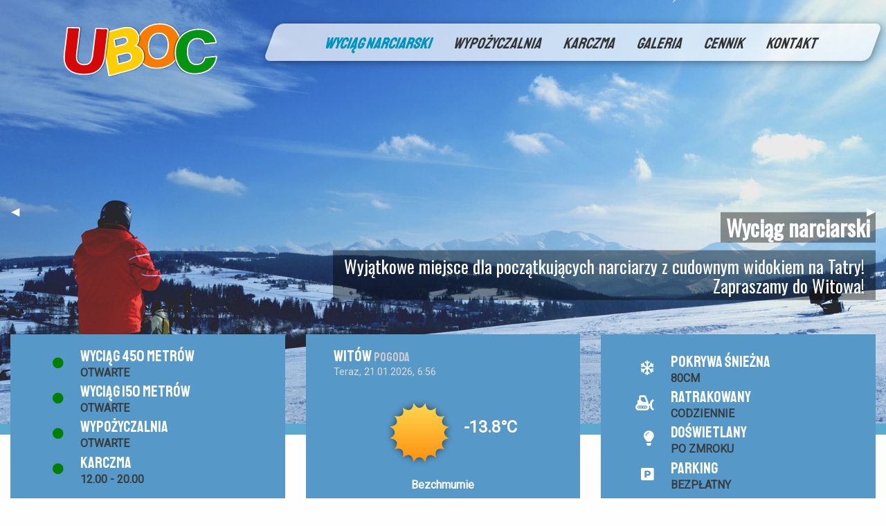

--- FILE ---
content_type: text/html; charset=UTF-8
request_url: https://uboc.pl/
body_size: 5730
content:
<!doctype html> <html class="no-js" lang="pl-PL"> <head> <meta charset="utf-8" /> <meta name="robots" content="index, follow" /> <meta http-equiv="x-ua-compatible" content="ie=edge" /> <meta name="viewport" content="width=device-width, initial-scale=1.0" /> <title>Wyciąg narciarski - Witów | UBOC</title> <meta name="description" content="Zapraszamy na narty do Witowa! Wypożyczalnia oraz szkółka narciarska. Karczma / pizzeria - UBOC - najlepsza pizza w Witowie!" /> <meta name="keywords" content="stok, narty, uboc, witow, witów, pizza, karczma, wyciag, wyciąg, narty, witow-ski, witów-ski, szkoła, szkółka, narciarska, amerwit" /> <base href="https://uboc.pl/" /> <meta property="og:title" content="Wyciąg narciarski - Witów | UBOC" /> <meta property="og:image" content="https://uboc.pl/witow-uboc-wyciag-ski.jpg" /> <meta property="og:type" content="website" /> <meta property="og:description" content="Zapraszamy na narty do Witowa! Wypożyczalnia oraz szkółka narciarska. Karczma / pizzeria - UBOC - najlepsza pizza w Witowie!" /> <meta property="og:site_name" content="UBOC" /> <meta property="og:locale" content="pl_PL" /> <meta property="og:url" content="https://uboc.pl/" /> <link rel="stylesheet" href="/assets/components/modxminify/cache/styles-1-1615025559.min.css" /> <noscript><link rel="stylesheet" href="/assets/components/modxminify/cache/styles-1-1615025559.min.css"></noscript> <link rel="dns-prefetch" href="//code.jquery.com" /> <link rel='dns-prefetch' href='//ajax.googleapis.com' /> <link rel='dns-prefetch' href='//fonts.googleapis.com' /> <link rel='dns-prefetch' href='//fonts.googleapis.com' /> <link rel="dns-prefetch" href="//fonts.googleapis.com"> <link href="https://fonts.googleapis.com/css?family=Economica|Kaushan+Script|Merriweather+Sans|Oswald|Roboto|Staatliches" rel="stylesheet"> <link rel="stylesheet" href="https://use.fontawesome.com/releases/v5.7.0/css/all.css" integrity="sha384-lZN37f5QGtY3VHgisS14W3ExzMWZxybE1SJSEsQp9S+oqd12jhcu+A56Ebc1zFSJ" crossorigin="anonymous"> <link rel="apple-touch-icon" sizes="180x180" href="/apple-touch-icon.png"> <link rel="icon" type="image/png" sizes="32x32" href="/favicon-32x32.png"> <link rel="icon" type="image/png" sizes="16x16" href="/favicon-16x16.png"> <link rel="manifest" href="/site.webmanifest"> <link rel="mask-icon" href="/safari-pinned-tab.svg" color="#5bbad5"> <meta name="msapplication-TileColor" content="#ffffff"> <meta name="theme-color" content="#5698c7"> <script type="text/javascript" src="https://maps.googleapis.com/maps/api/js?key=AIzaSyDXourxwK-AjU5p7Zpq79ZKpWgG9HiiviU"></script> <style> /* Default div id is lr_map */ #lr_map2 { width: 100%; height: 300px; } #lr_map2 h4 { margin: 0 0 6px 0; } #lr_map2 p { margin: 0 0 6px 0; } </style> <link rel="stylesheet" href="/assets/components/gallery/css/web.css" type="text/css" /> </head> <body> <div class="off-canvas position-right" id="offCanvas" data-transition="overlap" data-off-canvas> <div id="mwrap"> <ul class="mobile" data-magellan data-offset="100"> <li class="first"><a href="#home">Wyciąg narciarski</a></li> <li><a href="#wypozyczalnia">Wypożyczalnia</a></li> <li><a href="#karczma">Karczma</a></li> <li><a href="#galeria">Galeria</a></li> <li><a href="#cennik">Cennik</a></li> <li class="last"><a href="#kontakt">Kontakt</a></li> </ul> </div> </div> <div class="off-canvas-content" id="top" data-off-canvas-content> <header class="hide-for-large "> <div class="grid-container"> <div class="grid-x small-up-2 align-middle "> <div class="logotype cell float-left"> <a href="/"> <img src="witow.svg" alt="Witów | UBOC" title="Wyciąg narciarski - Witów | UBOC" /> </a> </div> <div class="navigation cell float-right"> <div class="hamburger float-right" id="hamburger-1" data-toggle="offCanvas"> <span class="line"></span> <span class="line"></span> <span class="line"></span></div> <div id="mtxt">Menu</div> </div> </div> </div> </header> <header class="show-for-large"> <div class="grid-container"> <div class="grid-x align-middle"> <div class="logotype text-center cell" data-smooth-scroll> <a class="compensate-for-scrollbar" href="#home"> <img src="witow.svg" alt="Witów | UBOC" title="Wyciąg narciarski - Witów | UBOC" /> </a> </div> <div class="cell navigation"> <nav class="cut"> <ul class="menu align-center min compensate-for-scrollbar" data-magellan data-offset="100" data-threshold="200"> <li><a href="#home">Wyciąg narciarski</a></li> <li><a href="#wypozyczalnia">Wypożyczalnia</a></li> <li><a href="#karczma">Karczma</a></li> <li><a href="#galeria">Galeria</a></li> <li><a href="#cennik">Cennik</a></li> <li><a href="#kontakt">Kontakt</a></li> </ul> </nav> </div> </div> </div> </header> <div id="home" data-magellan-target="home" class="orbit" role="region" aria-label="Wyjątkowe miejsce dla początkujących narciarzy z cudownym widokiem na Tatry!<br /> Zapraszamy do Witowa! " data-orbit data-options="timerDelay:6000; animInFromLeft:fade-in; animInFromRight:fade-in; animOutToLeft:fade-out; animOutToRight:fade-out;"> <div class="orbit-wrapper"> <div class="orbit-controls"> <button class="orbit-previous"><span class="show-for-sr">Previous Slide</span>&#9664;&#xFE0E;</button> <button class="orbit-next"><span class="show-for-sr">Next Slide</span>&#9654;&#xFE0E;</button> </div> <ul class="orbit-container"> <li class="is-active orbit-slide"> <figure class="orbit-figure" style="background-image: url(assets/files/images/wyciag-uboc-zakopane-witow-chocholow.jpg);"> <div class="slide-container"><div class="grid-container"><figcaption class="orbit-caption-home"><h1 class="heading"><strong>Wyciąg narciarski</strong></h1><p class="intro">Wyjątkowe miejsce dla początkujących narciarzy z cudownym widokiem na Tatry!<br /> Zapraszamy do Witowa! </p></figcaption></div></div> </figure> </li> <li class="is-active orbit-slide"> <figure class="orbit-figure" style="background-image: url(assets/files/images/stok-narciarski-w-witowie.jpg);"> </figure> </li> <li class="is-active orbit-slide"> <figure class="orbit-figure" style="background-image: url(assets/files/images/narty-snowboard-stok-wyciag-resort-ski.jpg);"> </figure> </li> <li class="is-active orbit-slide"> <figure class="orbit-figure" style="background-image: url(assets/files/images/wyciag-orczykowy-uboc-witow-witow-ski.jpg);"> </figure> </li> <li class="is-active orbit-slide"> <figure class="orbit-figure" style="background-image: url(assets/files/images/stok-ratrakowany-nasniezany-oswietlony.jpg);"> </figure> </li> </ul> </div> </div> <div class="grid-container"> <div class="info"> <div class="grid-x grid-margin-x grid-margin-y"> <div class="cell small-12 large-4 panel"> <div class="status"> <div class="grid-x align-middle"> <div class="cell small-2 text-right"><i class="fas fa-circle" style="color: green;"></i></div> <div class="cell small-10"><h3>Wyciąg 450 metrów</h3><p>otwarte</p></div> </div> <div class="grid-x align-middle"> <div class="cell small-2 text-right"><i class="fas fa-circle" style="color: green;"></i></div> <div class="cell small-10"><h3>Wyciąg 150 metrów</h3><p>otwarte</p></div> </div> <div class="grid-x align-middle"> <div class="cell small-2 text-right"><i class="fas fa-circle" style="color: green;"></i></div> <div class="cell small-10"><h3>Wypożyczalnia</h3><p>otwarte</p></div> </div> <div class="grid-x align-middle"> <div class="cell small-2 text-right"><i class="fas fa-circle" style="color: green;"></i></div> <div class="cell small-10"><h3>Karczma</h3><p>12.00 - 20.00</p></div> </div> </div> </div> <div class="cell small-12 large-4 panel"><div class="weather"> <h3>Witów <small>pogoda</small></h3> <p></p> <div class="grid-x align-middle"> <div class="cell small-7 text-right"><img class="weather_image" src=""></div> <div class="cell small-5 text-left weather_temperature"><span></span></div> <div class="cell weather_info text-center"><strong></strong></div> </div> </div></div> <div class="cell small-12 large-4 panel"> <div class="status"> <div class="grid-x align-middle" style="margin-top: .5rem;"> <div class="cell small-2 text-right"><i class="far fa-snowflake fa-lg" style="color:#ffffff;"></i></div> <div class="cell small-10"><h3>Pokrywa śnieżna</h3><p>80cm</p></div> </div> <div class="grid-x align-middle"> <div class="cell small-2 text-right"><i class="fas fa-snowplow fa-lg" style="color:#ffffff;"></i></div> <div class="cell small-10"><h3>Ratrakowany</h3><p>codziennie</p></div> </div> <div class="grid-x align-middle"> <div class="cell small-2 text-right"><i class="fas fa-lightbulb fa-lg" style="color:#ffffff;"></i></div> <div class="cell small-10"><h3>Doświetlany</h3><p>po zmroku</p></div> </div> <div class="grid-x align-middle"> <div class="cell small-2 text-right"><i class="fas fa-parking fa-lg" style="color:#ffffff;"></i></div> <div class="cell small-10"><h3>Parking</h3><p>bezpłatny</p></div> </div> </div> </div> </div> </div> </div> <div id="wypozyczalnia" class="section_head text-center" data-magellan-target="wypozyczalnia"><i class="fas fa-skiing fa-2x"></i><h2>Oferta</h2></div> <div class="grid-container ski"> <div class="grid-x align-middle small-up-1 medium-up-2"> <div class="cell small-order-1 large-order-2 w-img"><div class="imgcnt"><img src="assets/files/images/wypozyczalnia-nart-ski-rent-witow-uboc.jpg"></div> </div> <div id="wyp" class="cell small-order-2 large-order-1"> <h2>Wypożyczalnia</h2> <p>Do Państwa dyspozycji oddajemy profesjonalny sprzęt narciarski - na bieżąco smarowany oraz serwisowany. W ofercie posiadamy: kijki, kaski, buty, narty, snowboardy, google, okulary, kominiarki i rękawiczki.</p> </div> </div> <div class="grid-x align-middle small-up-1 medium-up-2"> <div class="cell s-img"><div class="imgcnt"><img src="assets/files/images/szkolka-narciarska-witow-zakopane-nauka-jazdy.jpg"></div> </div> <div id="szkolka" class="cell"> <h2>Szkółka narciarska</h2> <p>Na amatorów zimowego szaleństwa czekają wykfalifikowani i doświadczeni instruktorzy. Zapewniamy solidne przygotowanie do jazdy na nartach oraz snowboardzie - zarówno dla dzieci jak i dla dorosłych.</p> </div> </div> </div> <div class="parallax-window" data-parallax="scroll" data-image-src="assets/files/images/karczma-uboc-obiad-witow.jpg"> <section id="karczma" class="grid-x grid-margin-y align-middle text-center" data-magellan-target="karczma"> <div class="cell small-12 medium-6"><h2>UBOC</h2><h3 style="color: #dc0148;">karczma</h3><a href="tel:535088933" class="call"><i class="fas fa-mobile-alt"></i> 535 088 933</a></div> <!--<div class="cell small-12 medium-6"><h3 class="pizza">Menu karczmy</h3><div class="grid-x grid-padding-x grid-padding-y text-center small-up-1 medium-up-2 large-up-2"><div class="cell"><a data-fancybox="menu" class="m1" href="assets/files/images/menu-karczma-restauracja-uboc-witow-2020.jpg"><img src="assets/files/images/menu-karczma-uboc-witow-s-2020.jpg"></a></div><div class="cell menu_2"><a data-fancybox="menu" class="m2" href="assets/files/images/menu-karczma-restauracja-uboc-witow-pizza-2020.jpg"><img src="assets/files/images/menu-karczma-uboc-witow-pizza-s-2020.jpg"></a></div></div>--> </section> </div> <div id="galeria" class="section_head text-center" data-magellan-target="galeria"><i class="fas fa-camera-retro fa-2x"></i><h2>Galeria</h2></div> <div class="grid-x text-center small-up-2 medium-up-3 large-up-8 gal"> <div class="cell"> <a href="/assets/gallery/1/1.jpg" data-fancybox="1" title="" > <img class=" thumbnail" src="/assets/components/gallery/connector.php?action=web/phpthumb&amp;ctx=web&amp;w=200&amp;h=120&amp;zc=1&amp;far=C&amp;q=90&amp;src=%2Fassets%2Fgallery%2F1%2F1.jpg" alt="33.jpg" /> </a> </div> <div class="cell"> <a href="/assets/gallery/1/2.jpg" data-fancybox="1" title="" > <img class=" thumbnail" src="/assets/components/gallery/connector.php?action=web/phpthumb&amp;ctx=web&amp;w=200&amp;h=120&amp;zc=1&amp;far=C&amp;q=90&amp;src=%2Fassets%2Fgallery%2F1%2F2.jpg" alt="34.jpg" /> </a> </div> <div class="cell"> <a href="/assets/gallery/1/3.jpg" data-fancybox="1" title="" > <img class=" thumbnail" src="/assets/components/gallery/connector.php?action=web/phpthumb&amp;ctx=web&amp;w=200&amp;h=120&amp;zc=1&amp;far=C&amp;q=90&amp;src=%2Fassets%2Fgallery%2F1%2F3.jpg" alt="35.jpg" /> </a> </div> <div class="cell"> <a href="/assets/gallery/1/29.jpg" data-fancybox="1" title="" > <img class=" thumbnail" src="/assets/components/gallery/connector.php?action=web/phpthumb&amp;ctx=web&amp;w=200&amp;h=120&amp;zc=1&amp;far=C&amp;q=90&amp;src=%2Fassets%2Fgallery%2F1%2F29.jpg" alt="63.jpg" /> </a> </div> <div class="cell"> <a href="/assets/gallery/1/23.jpg" data-fancybox="1" title="" > <img class=" thumbnail" src="/assets/components/gallery/connector.php?action=web/phpthumb&amp;ctx=web&amp;w=200&amp;h=120&amp;zc=1&amp;far=C&amp;q=90&amp;src=%2Fassets%2Fgallery%2F1%2F23.jpg" alt="56.jpg" /> </a> </div> <div class="cell"> <a href="/assets/gallery/1/27.jpg" data-fancybox="1" title="" > <img class=" thumbnail" src="/assets/components/gallery/connector.php?action=web/phpthumb&amp;ctx=web&amp;w=200&amp;h=120&amp;zc=1&amp;far=C&amp;q=90&amp;src=%2Fassets%2Fgallery%2F1%2F27.jpg" alt="60.jpg" /> </a> </div> <div class="cell"> <a href="/assets/gallery/1/5.jpg" data-fancybox="1" title="" > <img class=" thumbnail" src="/assets/components/gallery/connector.php?action=web/phpthumb&amp;ctx=web&amp;w=200&amp;h=120&amp;zc=1&amp;far=C&amp;q=90&amp;src=%2Fassets%2Fgallery%2F1%2F5.jpg" alt="37.jpg" /> </a> </div> <div class="cell"> <a href="/assets/gallery/1/4.jpg" data-fancybox="1" title="" > <img class=" thumbnail" src="/assets/components/gallery/connector.php?action=web/phpthumb&amp;ctx=web&amp;w=200&amp;h=120&amp;zc=1&amp;far=C&amp;q=90&amp;src=%2Fassets%2Fgallery%2F1%2F4.jpg" alt="36.jpg" /> </a> </div> <div class="cell"> <a href="/assets/gallery/1/6.jpg" data-fancybox="1" title="" > <img class=" thumbnail" src="/assets/components/gallery/connector.php?action=web/phpthumb&amp;ctx=web&amp;w=200&amp;h=120&amp;zc=1&amp;far=C&amp;q=90&amp;src=%2Fassets%2Fgallery%2F1%2F6.jpg" alt="38.jpg" /> </a> </div> <div class="cell"> <a href="/assets/gallery/1/7.jpg" data-fancybox="1" title="" > <img class=" thumbnail" src="/assets/components/gallery/connector.php?action=web/phpthumb&amp;ctx=web&amp;w=200&amp;h=120&amp;zc=1&amp;far=C&amp;q=90&amp;src=%2Fassets%2Fgallery%2F1%2F7.jpg" alt="39.jpg" /> </a> </div> <div class="cell"> <a href="/assets/gallery/1/28.jpg" data-fancybox="1" title="" > <img class=" thumbnail" src="/assets/components/gallery/connector.php?action=web/phpthumb&amp;ctx=web&amp;w=200&amp;h=120&amp;zc=1&amp;far=C&amp;q=90&amp;src=%2Fassets%2Fgallery%2F1%2F28.jpg" alt="62.jpg" /> </a> </div> <div class="cell"> <a href="/assets/gallery/1/8.jpg" data-fancybox="1" title="" > <img class=" thumbnail" src="/assets/components/gallery/connector.php?action=web/phpthumb&amp;ctx=web&amp;w=200&amp;h=120&amp;zc=1&amp;far=C&amp;q=90&amp;src=%2Fassets%2Fgallery%2F1%2F8.jpg" alt="40.jpg" /> </a> </div> <div class="cell"> <a href="/assets/gallery/1/9.jpg" data-fancybox="1" title="" > <img class=" thumbnail" src="/assets/components/gallery/connector.php?action=web/phpthumb&amp;ctx=web&amp;w=200&amp;h=120&amp;zc=1&amp;far=C&amp;q=90&amp;src=%2Fassets%2Fgallery%2F1%2F9.jpg" alt="41.jpg" /> </a> </div> <div class="cell"> <a href="/assets/gallery/1/26.jpg" data-fancybox="1" title="" > <img class=" thumbnail" src="/assets/components/gallery/connector.php?action=web/phpthumb&amp;ctx=web&amp;w=200&amp;h=120&amp;zc=1&amp;far=C&amp;q=90&amp;src=%2Fassets%2Fgallery%2F1%2F26.jpg" alt="59.jpg" /> </a> </div> <div class="cell"> <a href="/assets/gallery/1/10.jpg" data-fancybox="1" title="" > <img class=" thumbnail" src="/assets/components/gallery/connector.php?action=web/phpthumb&amp;ctx=web&amp;w=200&amp;h=120&amp;zc=1&amp;far=C&amp;q=90&amp;src=%2Fassets%2Fgallery%2F1%2F10.jpg" alt="42.jpg" /> </a> </div> <div class="cell"> <a href="/assets/gallery/1/11.jpg" data-fancybox="1" title="" > <img class=" thumbnail" src="/assets/components/gallery/connector.php?action=web/phpthumb&amp;ctx=web&amp;w=200&amp;h=120&amp;zc=1&amp;far=C&amp;q=90&amp;src=%2Fassets%2Fgallery%2F1%2F11.jpg" alt="43.jpg" /> </a> </div> <div class="cell"> <a href="/assets/gallery/1/30.jpg" data-fancybox="1" title="" > <img class=" thumbnail" src="/assets/components/gallery/connector.php?action=web/phpthumb&amp;ctx=web&amp;w=200&amp;h=120&amp;zc=1&amp;far=C&amp;q=90&amp;src=%2Fassets%2Fgallery%2F1%2F30.jpg" alt="64.jpg" /> </a> </div> <div class="cell"> <a href="/assets/gallery/1/13.jpg" data-fancybox="1" title="" > <img class=" thumbnail" src="/assets/components/gallery/connector.php?action=web/phpthumb&amp;ctx=web&amp;w=200&amp;h=120&amp;zc=1&amp;far=C&amp;q=90&amp;src=%2Fassets%2Fgallery%2F1%2F13.jpg" alt="45.jpg" /> </a> </div> <div class="cell"> <a href="/assets/gallery/1/12.jpg" data-fancybox="1" title="" > <img class=" thumbnail" src="/assets/components/gallery/connector.php?action=web/phpthumb&amp;ctx=web&amp;w=200&amp;h=120&amp;zc=1&amp;far=C&amp;q=90&amp;src=%2Fassets%2Fgallery%2F1%2F12.jpg" alt="44.jpg" /> </a> </div> <div class="cell"> <a href="/assets/gallery/1/32.jpg" data-fancybox="1" title="" > <img class=" thumbnail" src="/assets/components/gallery/connector.php?action=web/phpthumb&amp;ctx=web&amp;w=200&amp;h=120&amp;zc=1&amp;far=C&amp;q=90&amp;src=%2Fassets%2Fgallery%2F1%2F32.jpg" alt="66.jpg" /> </a> </div> <div class="cell"> <a href="/assets/gallery/1/14.jpg" data-fancybox="1" title="" > <img class=" thumbnail" src="/assets/components/gallery/connector.php?action=web/phpthumb&amp;ctx=web&amp;w=200&amp;h=120&amp;zc=1&amp;far=C&amp;q=90&amp;src=%2Fassets%2Fgallery%2F1%2F14.jpg" alt="46.jpg" /> </a> </div> <div class="cell"> <a href="/assets/gallery/1/15.jpg" data-fancybox="1" title="" > <img class=" thumbnail" src="/assets/components/gallery/connector.php?action=web/phpthumb&amp;ctx=web&amp;w=200&amp;h=120&amp;zc=1&amp;far=C&amp;q=90&amp;src=%2Fassets%2Fgallery%2F1%2F15.jpg" alt="47.jpg" /> </a> </div> <div class="cell"> <a href="/assets/gallery/1/16.jpg" data-fancybox="1" title="" > <img class=" thumbnail" src="/assets/components/gallery/connector.php?action=web/phpthumb&amp;ctx=web&amp;w=200&amp;h=120&amp;zc=1&amp;far=C&amp;q=90&amp;src=%2Fassets%2Fgallery%2F1%2F16.jpg" alt="48.jpg" /> </a> </div> <div class="cell"> <a href="/assets/gallery/1/17.jpg" data-fancybox="1" title="" > <img class=" thumbnail" src="/assets/components/gallery/connector.php?action=web/phpthumb&amp;ctx=web&amp;w=200&amp;h=120&amp;zc=1&amp;far=C&amp;q=90&amp;src=%2Fassets%2Fgallery%2F1%2F17.jpg" alt="49.jpg" /> </a> </div> <div class="cell"> <a href="/assets/gallery/1/18.jpg" data-fancybox="1" title="" > <img class=" thumbnail" src="/assets/components/gallery/connector.php?action=web/phpthumb&amp;ctx=web&amp;w=200&amp;h=120&amp;zc=1&amp;far=C&amp;q=90&amp;src=%2Fassets%2Fgallery%2F1%2F18.jpg" alt="50.jpg" /> </a> </div> <div class="cell"> <a href="/assets/gallery/1/19.jpg" data-fancybox="1" title="" > <img class=" thumbnail" src="/assets/components/gallery/connector.php?action=web/phpthumb&amp;ctx=web&amp;w=200&amp;h=120&amp;zc=1&amp;far=C&amp;q=90&amp;src=%2Fassets%2Fgallery%2F1%2F19.jpg" alt="51.jpg" /> </a> </div> <div class="cell"> <a href="/assets/gallery/1/21.jpg" data-fancybox="1" title="" > <img class=" thumbnail" src="/assets/components/gallery/connector.php?action=web/phpthumb&amp;ctx=web&amp;w=200&amp;h=120&amp;zc=1&amp;far=C&amp;q=90&amp;src=%2Fassets%2Fgallery%2F1%2F21.jpg" alt="53.jpg" /> </a> </div> <div class="cell"> <a href="/assets/gallery/1/25.jpg" data-fancybox="1" title="" > <img class=" thumbnail" src="/assets/components/gallery/connector.php?action=web/phpthumb&amp;ctx=web&amp;w=200&amp;h=120&amp;zc=1&amp;far=C&amp;q=90&amp;src=%2Fassets%2Fgallery%2F1%2F25.jpg" alt="58.jpg" /> </a> </div> <div class="cell"> <a href="/assets/gallery/1/20.jpg" data-fancybox="1" title="" > <img class=" thumbnail" src="/assets/components/gallery/connector.php?action=web/phpthumb&amp;ctx=web&amp;w=200&amp;h=120&amp;zc=1&amp;far=C&amp;q=90&amp;src=%2Fassets%2Fgallery%2F1%2F20.jpg" alt="52.jpg" /> </a> </div> <div class="cell"> <a href="/assets/gallery/1/22.jpg" data-fancybox="1" title="" > <img class=" thumbnail" src="/assets/components/gallery/connector.php?action=web/phpthumb&amp;ctx=web&amp;w=200&amp;h=120&amp;zc=1&amp;far=C&amp;q=90&amp;src=%2Fassets%2Fgallery%2F1%2F22.jpg" alt="55.jpg" /> </a> </div> <div class="cell"> <a href="/assets/gallery/1/24.jpg" data-fancybox="1" title="" > <img class=" thumbnail" src="/assets/components/gallery/connector.php?action=web/phpthumb&amp;ctx=web&amp;w=200&amp;h=120&amp;zc=1&amp;far=C&amp;q=90&amp;src=%2Fassets%2Fgallery%2F1%2F24.jpg" alt="57.jpg" /> </a> </div> <div class="cell"> <a href="/assets/gallery/1/31.jpg" data-fancybox="1" title="" > <img class=" thumbnail" src="/assets/components/gallery/connector.php?action=web/phpthumb&amp;ctx=web&amp;w=200&amp;h=120&amp;zc=1&amp;far=C&amp;q=90&amp;src=%2Fassets%2Fgallery%2F1%2F31.jpg" alt="65.jpg" /> </a> </div> </div> <div class="grid-container"> <div id="cennik" class="section_head text-center" data-magellan-target="cennik"><i class="fas fa-coins fa-2x"></i><h2>Cennik</h2></div> <div class="grid-x grid-margin-x"> <div class="cell medium-3"> <ul class="vertical tabs" data-tabs id="cennik-table"> <li class="tabs-title is-active"><a href="#wyciag" aria-selected="true">Wyciąg</a></li> <li class="tabs-title"><a href="#szkolka-cennik">Szkółka</a></li> <li class="tabs-title"><a href="#wypozyczalnia-cennik">Wypożyczalnia</a></li> </ul> </div> <div class="cell medium-9"> <div class="tabs-content" data-tabs-content="cennik-table"> <div class="tabs-panel is-active" id="wyciag"> <table class="hover"> <thead> <tr> <th width="60%">Rodzaj</th> <th width="40%">Cena</th> </tr> </thead> <tbody> <tr> <td>1 wyjazd (stok 150m)</td> <td>3.00 <span>PLN</span></td> </tr> <tr> <td>1 wyjazd (stok 450m)</td> <td>6.00 <span>PLN</span></td> </tr> <tr> <td>2 godziny</td> <td>90 <span>PLN</span></td> </tr> <tr> <td>4 godziny</td> <td>120 <span>PLN</span></td> </tr> <tr> <td>9.00 - 9.30</td> <td>10 <span>PLN</span></td> </tr> <tr> <td>17.00 - 20.00 - białe godziny</td> <td>60 <span>PLN</span></td> </tr> <tr> <td>kaucja za karnet</td> <td>10 <span>PLN</span></td> </tr> </tbody> </table> </div> <div class="table-scroll"> <div class="tabs-panel" id="szkolka-cennik"> <table class="hover"> <thead> <tr> <th width="30%">Liczba osób</th> <th width="20%">1 h</th> <th width="20%">2 h</th> <th width="20%">3 h</th> </tr> </thead> <tbody> <tr> <td>1 osoba</td> <td>160 <span>PLN</span></td> <td>260 <span>PLN</span></td> <td>380 <span>PLN</span></td> </tr> <tr> <td>2 osoby</td> <td>220 <span>PLN</span></td> <td>340 <span>PLN</span></td> <td>450 <span>PLN</span></td> </tr> <tr> <td>3 osoby</td> <td>260 <span>PLN</span></td> <td>360 <span>PLN</span></td> <td>480 <span>PLN</span></td> </tr> </tbody> </table> <div class="callout primary"> <p>W cenę szkolenia wliczona jest cena karnetu.</p> </div> <div class="callout warning"> <p>Warunkiem potwierdzenia rezerwacji telefonicznej jest wpłata zadatku w wysokości 50 PLN(możliwość wpłaty BLIKiem).</p> </div> </div></div> <div class="tabs-panel" id="wypozyczalnia-cennik"> <div class="grid-x grid-margin-x small-up-1 large-up-2 align-middle"> <div class="cell"> <div class="tbhead">Komplet</div> <table class="hover"> <thead class="komplet"> <tr> <th width="60%">Czas</th> <th width="40%">Cena</th> </tr> </thead> <tbody> <tr> <td>2 godziny</td> <td>40 <span>PLN</span></td> </tr> <tr> <td>1 dzień</td> <td>60 <span>PLN</span></td> </tr> <tr> <td>2 dni</td> <td>120 <span>PLN</span></td> </tr> <tr> <td>3 dni</td> <td>145 <span>PLN</span></td> </tr> <tr> <td>4 dni</td> <td>170 <span>PLN</span></td> </tr> <tr> <td>5 dni</td> <td>195 <span>PLN</span></td> </tr> <tr> <td>6 dni</td> <td>220 <span>PLN</span></td> </tr> <tr> <td>7 dni</td> <td>250 <span>PLN</span></td> </tr> </tbody> </table> </div> <div class="cell"> <table class="hover"> <thead> <tr> <th width="40%">Sprzęt</th> <th width="30%">2 godziny</th> <th width="30%">1 dzień</th> </tr> </thead> <tbody> <tr> <td>narty / snowboard</td> <td>25 <span>PLN</span></td> <td>35 <span>PLN</span></td> </tr> <tr> <td>buty</td> <td>15 <span>PLN</span></td> <td>20 <span>PLN</span></td> </tr> <tr> <td>kask</td> <td>10 <span>PLN</span></td> <td>20 <span>PLN</span></td> </tr> <tr> <td>google</td> <td>10 <span>PLN</span></td> <td>20 <span>PLN</span></td> </tr> <tr> <td>kije</td> <td>10 <span>PLN</span></td> <td>20 <span>PLN</span></td> </tr> </tbody> </table> <table class="hover"> <thead> <tr> <th width="40%">Usługa</th> <th width="30%">Cena</th> </tr> </thead> <tbody> <tr> <td>serwis</td> <td>60 <span>PLN</span></td> </tr> <tr> <td>smarowanie</td> <td>30 <span>PLN</span></td> </tr> </tbody> </table> </div> </div> </div> </div> </div> </div> </div> <div class="pfr"> <div class="grid-container text-center"> <div class="grid-x"> <div class="cell small-12 margin-top-3"><img src="assets/files/images/pfr.jpeg" title="Polski Fundusz Rozwoju" alt="Polski Fundusz Rozwoju" /></div> <div class="cell small-12 large-6 large-offset-3"><p>W oparciu o §14 pkt 1 lit. i regulaminu ubiegania się o udział w Programie Rządowym „Tarcza Finansowa 2.0 Polskiego Funduszu Rozwoju dla mikro, małych i średnich firm” – właściciel wyciągu i karczmy Uboc - firma "Amerwit" z siedzibą w Witowie informuje, iż uzyskał od podmiotu udzielającego wsparcia - Polskiego Funduszu Rozwoju S.A. subwencję finansową.</p></div> </div> </div> </div> <div id="kontakt" class="section_head text-center" data-magellan-target="kontakt"><i class="fas fa-mobile-alt fa-2x"></i><h2>Kontakt</h2></div> <div class="grid-container-fluid"> <div id="lr_map2"></div> </div> <footer> <div id="connect" class="grid-container fluid"> <div class="grid-container"> <div class="grid-x small-up-1 medium-up-2 large-up-4 align-middle text-center"> <div class="cell"><a href="https://www.facebook.com/wyciagnarciarski" target="_blank"><i class="fab fa-facebook-f fa-2x"></i> <h5>FaceBook</h5></a></div> <div class="cell"><a href="tel:+48-606-504-601"><i class="fas fa-mobile-alt fa-2x"></i> <h5>+48 606 504 601</h5></a></div> <div class="cell"><a href="mailto:biuro@uboc.pl"><i class="fas fa-envelope fa-2x"></i> <h5>biuro@uboc.pl</h5></a></div> <div class="cell"><a href="https://goo.gl/maps/CiCPmwbM9rw" target="_blank"><i class="fas fa-map-marker-alt fa-2x"></i> <h5>Witów k/123</h5></a></div> </div> </div> </div> <div id="site-info" class="text-center"><h6>Copyright <i class="far fa-copyright fa-fw"></i> <strong>2019 - 2026</strong> UBOC.pl All Rights Reserved. Korzystamy z plików <strong>Cookies</strong>.</h6> <div class="bt"><a class="back-to-top" href="#home" title="Back To Top" data-smooth-scroll><i class="fa fa-angle-double-up"></i></a></div> </div> </footer> <script async src="https://code.jquery.com/jquery-3.3.1.min.js" integrity="sha256-FgpCb/KJQlLNfOu91ta32o/NMZxltwRo8QtmkMRdAu8=" crossorigin="anonymous"></script> <script async src="/assets/components/modxminify/cache/scripts-2-1703879152.min.js"></script> <script async src="https://www.googletagmanager.com/gtag/js?id=UA-134153266-1"></script> <script> window.dataLayer = window.dataLayer || []; function gtag(){dataLayer.push(arguments);} gtag('js', new Date()); gtag('config', 'UA-134153266-1'); </script> </div> <script> var lrMap2 = new google.maps.Map(document.getElementById('lr_map2'), { zoom: 15, center: {lat: 49.333574, lng: 19.823747} }); if (0) { var marker = new google.maps.Marker({ position: {lat: 22.286424, lng: 114.18151}, draggable: false, clickable: true, map: lrMap2 }); var lrTitle = '[[+lr.marker_title]]'; var lrDesc = ''; var lrLink = '[[+lr.marker_link]]'; var lrContent = ''; if (lrTitle.length > 0) { lrContent += "<h4>[[+lr.marker_title]]</h4>"; } if (lrDesc.length > 0) { lrContent += "<p></p>"; } if (lrLink.length > 0) { lrContent += "<a href='[[+lr.marker_link]]'>Click Here</a>"; } if (lrContent.length > 0) { marker.info = new google.maps.InfoWindow({ content: lrContent }); marker.info.open(lrMap2, marker); google.maps.event.addListener(marker, 'click', function() { marker.info.open(lrMap2, marker); }); } } google.maps.event.addDomListener(window, "resize", function() { var center = lrMap2.getCenter(); google.maps.event.trigger(lrMap2, "resize"); lrMap2.setCenter(center); }); </script> </body> </html> 

--- FILE ---
content_type: image/svg+xml
request_url: https://uboc.pl/witow.svg
body_size: 47595
content:
<svg xmlns="http://www.w3.org/2000/svg" xmlns:xlink="http://www.w3.org/1999/xlink" viewBox="0 0 854 307"><defs><style>.cls-1{isolation:isolate;}.cls-2{opacity:0.5;mix-blend-mode:multiply;}.cls-3{fill:#f97c00;}.cls-4{fill:#fff;}.cls-5{fill:#ffce00;}.cls-6{fill:#d60707;}.cls-7{fill:#059312;}</style></defs><title>uto_shadow</title><g class="cls-1"><g id="Warstwa_2" data-name="Warstwa 2"><g id="Warstwa_2-2" data-name="Warstwa 2"><image class="cls-2" width="263" height="266" transform="translate(397)" xlink:href="[data-uri]"/><path class="cls-3" d="M517,255.59c-33.09,0-61-10.83-80.77-31.31-18.59-19.28-29.17-46-30.6-77.34-1.6-34.79,8.58-67.62,28.65-92.44,22.25-27.52,54.69-43,93.82-44.81,2.43-.11,4.86-.17,7.24-.17,65.29,0,109.43,42.7,112.46,108.78,1.63,35.57-8.31,68.53-28,92.81-22,27.13-55,42.45-95.53,44.31C521.81,255.53,519.36,255.59,517,255.59ZM531,61.52c-1.08,0-2.19,0-3.3.07-18.61.86-33.53,9.73-43.16,25.67-8.64,14.29-12.86,33.88-11.88,55.17,1,22.8,9,61,50.39,61h0c1,0,2.07,0,3.12-.07,43-2,56.44-43.77,54.68-82.24C579.61,94,570,61.52,531,61.52Z"/><path class="cls-4" d="M535.31,13c67.12,0,106.2,45.09,109,105.44,3.07,67.11-35.58,129.59-120.18,133.46-2.41.11-4.79.17-7.12.17-67.57,0-105.14-45.54-107.88-105.31C406.08,81,446.72,16.92,528.23,13.19q3.59-.16,7.08-.17M523.05,207c1.07,0,2.16,0,3.28-.07,45.23-2.07,59.86-45.69,58-85.9C582.74,85.81,567.64,58,531,58c-1.13,0-2.29,0-3.46.08-42.91,2-60.29,42.8-58.38,84.49,1.77,38.66,19.49,64.38,53.89,64.38M535.31,6h0c-2.43,0-4.92.06-7.4.18C487.75,8,454.42,24,431.52,52.3c-20.6,25.49-31,59.15-29.42,94.8,1.47,32.18,12.39,59.71,31.58,79.6,20.42,21.19,49.22,32.39,83.29,32.39,2.44,0,4.94-.06,7.44-.18,41.53-1.9,75.44-17.67,98.09-45.6,20.22-24.94,30.43-58.74,28.76-95.17-1.48-32.28-12.66-59.92-32.35-79.94C598.21,17.15,569.3,6,535.31,6ZM523.05,200c-14.43,0-25.76-5.06-33.7-15s-12.37-24.58-13.2-42.66c-.94-20.61,3.1-39.5,11.38-53.2,9.13-15.11,22.7-23.17,40.33-24C528.92,65,530,65,531,65c36.18,0,45.18,30.62,46.36,56.3.95,20.77-2.77,39.77-10.48,53.51-8.86,15.8-22.62,24.24-40.87,25.08-1,0-2,.06-3,.06Z"/><image class="cls-2" width="253" height="288" transform="translate(206 19)" xlink:href="[data-uri]"/><path class="cls-5" d="M256.92,296.88a3.52,3.52,0,0,1-3.44-2.88L212.55,66.83a3.51,3.51,0,0,1,2.53-4L322.67,33.88a124.17,124.17,0,0,1,32-4.62c31.47,0,53.82,16,61.32,43.84,5.94,22.07,0,43.17-15.78,57.88,16.69,4,35.35,16.09,41.76,39.91,5.85,21.87,2,42.42-11,59.43-12.55,16.36-33.14,28.76-59.55,35.87L257.83,296.75A3.57,3.57,0,0,1,256.92,296.88Zm49.58-65,44.49-12c29.11-7.83,28.72-22.71,25.89-33.22S367.21,171,356,171a55.77,55.77,0,0,0-14.28,2.15l-43.7,11.76Zm-17.38-96.37,43.25-11.64c18.52-5,25.78-13.88,22.2-27.19-2.42-9-8.25-13.34-17.84-13.34A43.49,43.49,0,0,0,325.53,85L282.19,96.68Z"/><path class="cls-4" d="M354.69,32.76c32.5,0,51.52,17.41,57.94,41.25,6.72,25-2.68,46.25-20.57,59.13C411,135,431.93,147,438.61,171.8c11.48,42.9-16.55,77.13-68.1,91L256.92,293.38,216,66.21,323.58,37.26a120.11,120.11,0,0,1,31.11-4.5M286.34,139.91l46.94-12.63C353.84,121.75,362,110.85,358,95.8c-3-11.26-10.93-15.93-21.22-15.93a47.1,47.1,0,0,0-12.11,1.77l-46.44,12.5,8.16,45.77m17.39,96.37,48.17-13c23-6.2,33.58-18.13,28.36-37.51-3.13-11.66-10.86-18.36-24.23-18.36a58.89,58.89,0,0,0-15.19,2.27L294,182.31l9.69,54m51-210.52v0a127.65,127.65,0,0,0-32.93,4.74l-107.59,29a7,7,0,0,0-5.07,8L250,294.62a7,7,0,0,0,6.89,5.76,6.66,6.66,0,0,0,1.82-.25l113.59-30.56c27.15-7.31,48.39-20.14,61.42-37.12,13.74-17.91,17.76-39.51,11.62-62.46a58.1,58.1,0,0,0-21.25-31.75,61.91,61.91,0,0,0-17.26-9c13.58-15.26,18.26-35.72,12.53-57-3.71-13.81-11.22-25.33-21.71-33.32-11.42-8.71-25.88-13.12-43-13.12ZM286.2,99.23,326.44,88.4a40,40,0,0,1,10.29-1.53c8,0,12.46,3.31,14.46,10.75,1.44,5.38.83,9.7-1.88,13.2-3.14,4.05-9.31,7.4-17.85,9.7L291.9,131.17l-5.7-31.94Zm15.86,88.17,40.6-10.92a52.33,52.33,0,0,1,13.37-2c9.63,0,15,4.06,17.47,13.18,2,7.31,1.21,13.06-2.33,17.55-3.78,4.8-10.88,8.63-21.09,11.38l-40.81,11-7.21-40.14Z"/><image class="cls-2" width="263" height="279" transform="translate(0 20)" xlink:href="[data-uri]"/><path class="cls-6" d="M117.74,289.48c-2.34,0-4.76,0-7.19-.12-38.55-1.17-66.87-11.95-84.18-32C9.85,238.2,3.57,210.67,7.69,175.52L24.3,33a3.5,3.5,0,0,1,3.48-3.09l61.34,1.87A3.54,3.54,0,0,1,91.67,33a3.49,3.49,0,0,1,.82,2.7l-17,144c-2.18,19.54.73,34.1,8.66,43.25,6.69,7.71,17.22,11.84,31.31,12.27.92,0,1.83,0,2.73,0,23.58,0,40.32-8.93,45.38-52.53L180.67,37.74a3.49,3.49,0,0,1,3.47-3.09l61.37,1.87a3.5,3.5,0,0,1,3.37,3.92L231.33,186.5c-4,36.25-15.52,62.14-35.2,79.13C177.54,281.67,151.89,289.48,117.74,289.48Z"/><path class="cls-4" d="M27.78,33.37,89,35.24l-17,144c-4.92,44,15.61,58.58,43.33,59.43,1,0,1.91,0,2.84,0,27.66,0,43.93-13.18,48.85-55.62L184.14,38.15,245.4,40,227.85,186.09c-7.93,71.85-46,99.89-110.11,99.89-2.33,0-4.68,0-7.08-.11-62.11-1.9-108.92-29.5-99.49-110L27.78,33.37m0-7a7,7,0,0,0-7,6.19L4.22,175.11C0,211.28,6.54,239.72,23.72,259.63c18,20.84,47.15,32,86.73,33.23,2.46.08,4.91.12,7.29.12,35,0,61.42-8.08,80.68-24.71,20.37-17.58,32.28-44.2,36.39-81.38l17.54-146A7,7,0,0,0,245.62,33l-61.26-1.87h-.22a7,7,0,0,0-6.95,6.18L160.13,182.27c-2.21,19.1-6.8,32.1-14,39.73-6.27,6.63-15.13,9.71-27.87,9.71-.85,0-1.73,0-2.62,0-13.07-.4-22.76-4.12-28.78-11.07-7.26-8.37-9.89-22-7.82-40.59L96,36.06a7,7,0,0,0-6.74-7.82L28,26.37Z"/><image class="cls-2" width="248" height="268" transform="translate(606 29)" xlink:href="[data-uri]"/><path class="cls-7" d="M727,286.56c-59.66,0-99.31-37.93-106.07-101.47-3.66-34.35,4-67.54,21.56-93.46,20-29.54,51.35-47.37,90.62-51.55a160.48,160.48,0,0,1,16.73-.91c25.79,0,48.34,7.07,65.19,20.46C830.64,72,841.12,89.44,845.31,110a3.5,3.5,0,0,1-.6,2.77,3.54,3.54,0,0,1-2.46,1.42l-58.46,6.21a2.36,2.36,0,0,1-.37,0,3.5,3.5,0,0,1-3.36-2.51c-3.63-12.29-13-26.94-37.13-26.94a67.84,67.84,0,0,0-7.25.4c-38.82,4.13-52,45.63-47.8,84.93,1.82,17.15,6.51,31.42,13.56,41.26,8.18,11.4,19.64,17.18,34.07,17.18h0a58.6,58.6,0,0,0,6.39-.35c28-3,36.4-19.79,41-35.84a3.49,3.49,0,0,1,3-2.52l58.51-6.23.37,0a3.51,3.51,0,0,1,3.47,4c-8,52.93-45.21,85.57-104.74,91.9A158.45,158.45,0,0,1,727,286.56Z"/><path class="cls-4" d="M749.81,42.67c53.08,0,84.28,29.86,92.07,68l-58.46,6.21c-3.76-12.73-13.77-29.45-40.49-29.45a70.67,70.67,0,0,0-7.62.42c-41.09,4.37-55.3,47.5-50.91,88.78,3.44,32.37,17.38,61.57,51.11,61.57a63.59,63.59,0,0,0,6.76-.37c28.58-3,38.72-19.89,43.94-38.36l58.51-6.23c-7,46.17-38.43,82.22-101.64,89a152.85,152.85,0,0,1-16.11.88c-62.2,0-96.55-41.57-102.59-98.34-6.77-63.6,26.34-132.36,109.07-141.16a155.31,155.31,0,0,1,16.36-.89m0-7a164.83,164.83,0,0,0-17.1.93c-40.33,4.29-72.54,22.64-93.15,53.07-18,26.6-25.88,60.62-22.14,95.79,3.25,30.62,14.39,56.42,32.19,74.61,19.2,19.62,45.95,30,77.36,30a160.07,160.07,0,0,0,16.85-.92c31.71-3.37,57.27-14,76-31.54,17.23-16.19,28-37.49,31.87-63.32a7,7,0,0,0-6.93-8.05c-.24,0-.49,0-.74,0l-58.51,6.23a7,7,0,0,0-6,5.05c-4.44,15.68-12.11,30.56-38,33.31a56.55,56.55,0,0,1-6,.33c-31.63,0-41.47-30.08-44.15-55.32-2.19-20.56.55-39.87,7.71-54.38,7.87-15.94,20.31-24.92,37-26.69a66.19,66.19,0,0,1,6.88-.38c17.62,0,29,8.22,33.77,24.43a7,7,0,0,0,6.71,5,6.28,6.28,0,0,0,.75,0l58.46-6.21a7,7,0,0,0,6.12-8.37c-4.36-21.33-15.28-39.44-31.56-52.37C799.7,43,776.4,35.67,749.81,35.67Z"/></g></g></g></svg>

--- FILE ---
content_type: image/svg+xml
request_url: https://uboc.pl/assets/files/weather/32.svg
body_size: 10650
content:
<?xml version="1.0" encoding="UTF-8" standalone="no"?>
<!-- Created with Inkscape (http://www.inkscape.org/) -->

<svg
   xmlns:osb="http://www.openswatchbook.org/uri/2009/osb"
   xmlns:dc="http://purl.org/dc/elements/1.1/"
   xmlns:cc="http://creativecommons.org/ns#"
   xmlns:rdf="http://www.w3.org/1999/02/22-rdf-syntax-ns#"
   xmlns:svg="http://www.w3.org/2000/svg"
   xmlns="http://www.w3.org/2000/svg"
   xmlns:xlink="http://www.w3.org/1999/xlink"
   xmlns:sodipodi="http://sodipodi.sourceforge.net/DTD/sodipodi-0.dtd"
   xmlns:inkscape="http://www.inkscape.org/namespaces/inkscape"
   width="128"
   height="128"
   id="svg3513"
   version="1.1"
   inkscape:version="0.48.1 "
   sodipodi:docname="31.svg">
  <defs
     id="defs3515">
    <inkscape:path-effect
       is_visible="true"
       id="path-effect7110"
       effect="spiro" />
    <inkscape:path-effect
       effect="spiro"
       id="path-effect7107"
       is_visible="true" />
    <inkscape:path-effect
       effect="spiro"
       id="path-effect7104"
       is_visible="true" />
    <linearGradient
       inkscape:collect="always"
       xlink:href="#linearGradient4704"
       id="linearGradient7284"
       gradientUnits="userSpaceOnUse"
       x1="50.18922"
       y1="932.19568"
       x2="50.18922"
       y2="1052.7195" />
    <linearGradient
       id="linearGradient4704">
      <stop
         style="stop-color:#505050;stop-opacity:1;"
         offset="0"
         id="stop4706" />
      <stop
         style="stop-color:#000000;stop-opacity:1;"
         offset="1"
         id="stop4708" />
    </linearGradient>
    <inkscape:path-effect
       is_visible="true"
       id="path-effect3481"
       effect="spiro" />
    <linearGradient
       inkscape:collect="always"
       xlink:href="#linearGradient4704"
       id="linearGradient7286"
       gradientUnits="userSpaceOnUse"
       x1="50.18922"
       y1="932.19568"
       x2="50.18922"
       y2="1052.7195" />
    <linearGradient
       id="linearGradient3484">
      <stop
         style="stop-color:#505050;stop-opacity:1;"
         offset="0"
         id="stop3486" />
      <stop
         style="stop-color:#000000;stop-opacity:1;"
         offset="1"
         id="stop3488" />
    </linearGradient>
    <inkscape:path-effect
       effect="spiro"
       id="path-effect3490"
       is_visible="true" />
    <linearGradient
       inkscape:collect="always"
       xlink:href="#linearGradient4704"
       id="linearGradient7288"
       gradientUnits="userSpaceOnUse"
       x1="50.18922"
       y1="932.19568"
       x2="50.18922"
       y2="1052.7195" />
    <linearGradient
       id="linearGradient3493">
      <stop
         style="stop-color:#505050;stop-opacity:1;"
         offset="0"
         id="stop3495" />
      <stop
         style="stop-color:#000000;stop-opacity:1;"
         offset="1"
         id="stop3497" />
    </linearGradient>
    <inkscape:path-effect
       effect="spiro"
       id="path-effect3499"
       is_visible="true" />
    <linearGradient
       inkscape:collect="always"
       xlink:href="#linearGradient4704-1"
       id="linearGradient5141"
       gradientUnits="userSpaceOnUse"
       gradientTransform="translate(-601.65625,1193.2559)"
       x1="55.507881"
       y1="0.14540049"
       x2="55.507881"
       y2="120.45541" />
    <linearGradient
       id="linearGradient4704-1">
      <stop
         style="stop-color:#505050;stop-opacity:1;"
         offset="0"
         id="stop4706-7" />
      <stop
         style="stop-color:#000000;stop-opacity:1;"
         offset="1"
         id="stop4708-4" />
    </linearGradient>
    <linearGradient
       inkscape:collect="always"
       xlink:href="#linearGradient4704-0"
       id="linearGradient4791"
       gradientUnits="userSpaceOnUse"
       x1="49.734631"
       y1="937.51898"
       x2="49.734631"
       y2="1057.7362" />
    <linearGradient
       id="linearGradient4704-0">
      <stop
         style="stop-color:#505050;stop-opacity:1;"
         offset="0"
         id="stop4706-6" />
      <stop
         style="stop-color:#000000;stop-opacity:1;"
         offset="1"
         id="stop4708-1" />
    </linearGradient>
    <linearGradient
       inkscape:collect="always"
       xlink:href="#linearGradient4704-0"
       id="linearGradient5618"
       gradientUnits="userSpaceOnUse"
       x1="49.734631"
       y1="937.51898"
       x2="49.734631"
       y2="1057.7362" />
    <linearGradient
       id="linearGradient4266">
      <stop
         style="stop-color:#505050;stop-opacity:1;"
         offset="0"
         id="stop4268" />
      <stop
         style="stop-color:#000000;stop-opacity:1;"
         offset="1"
         id="stop4270" />
    </linearGradient>
    <linearGradient
       inkscape:collect="always"
       xlink:href="#linearGradient4704-0"
       id="linearGradient5620"
       gradientUnits="userSpaceOnUse"
       x1="49.734631"
       y1="937.51898"
       x2="49.734631"
       y2="1057.7362" />
    <linearGradient
       id="linearGradient4273">
      <stop
         style="stop-color:#505050;stop-opacity:1;"
         offset="0"
         id="stop4275" />
      <stop
         style="stop-color:#000000;stop-opacity:1;"
         offset="1"
         id="stop4277" />
    </linearGradient>
    <linearGradient
       inkscape:collect="always"
       xlink:href="#linearGradient4704-0"
       id="linearGradient5622"
       gradientUnits="userSpaceOnUse"
       x1="49.734631"
       y1="937.51898"
       x2="49.734631"
       y2="1057.7362" />
    <linearGradient
       id="linearGradient4280">
      <stop
         style="stop-color:#505050;stop-opacity:1;"
         offset="0"
         id="stop4282" />
      <stop
         style="stop-color:#000000;stop-opacity:1;"
         offset="1"
         id="stop4284" />
    </linearGradient>
    <linearGradient
       inkscape:collect="always"
       xlink:href="#linearGradient4704-0"
       id="linearGradient5624"
       gradientUnits="userSpaceOnUse"
       x1="49.734631"
       y1="937.51898"
       x2="49.734631"
       y2="1057.7362" />
    <linearGradient
       id="linearGradient4287">
      <stop
         style="stop-color:#505050;stop-opacity:1;"
         offset="0"
         id="stop4289" />
      <stop
         style="stop-color:#000000;stop-opacity:1;"
         offset="1"
         id="stop4291" />
    </linearGradient>
    <linearGradient
       inkscape:collect="always"
       xlink:href="#linearGradient4704-0"
       id="linearGradient5626"
       gradientUnits="userSpaceOnUse"
       x1="49.734631"
       y1="937.51898"
       x2="49.734631"
       y2="1057.7362" />
    <linearGradient
       id="linearGradient4294">
      <stop
         style="stop-color:#505050;stop-opacity:1;"
         offset="0"
         id="stop4296" />
      <stop
         style="stop-color:#000000;stop-opacity:1;"
         offset="1"
         id="stop4298" />
    </linearGradient>
    <linearGradient
       inkscape:collect="always"
       xlink:href="#linearGradient4704-0"
       id="linearGradient5628"
       gradientUnits="userSpaceOnUse"
       x1="49.734631"
       y1="937.51898"
       x2="49.734631"
       y2="1057.7362" />
    <linearGradient
       id="linearGradient4301">
      <stop
         style="stop-color:#505050;stop-opacity:1;"
         offset="0"
         id="stop4303" />
      <stop
         style="stop-color:#000000;stop-opacity:1;"
         offset="1"
         id="stop4305" />
    </linearGradient>
    <linearGradient
       inkscape:collect="always"
       xlink:href="#linearGradient4704-9"
       id="linearGradient4522"
       gradientUnits="userSpaceOnUse"
       gradientTransform="translate(-601.82229,1318.5833)"
       x1="51.836906"
       y1="0.23269074"
       x2="51.836906"
       y2="120.3674" />
    <linearGradient
       id="linearGradient4704-9">
      <stop
         style="stop-color:#505050;stop-opacity:1;"
         offset="0"
         id="stop4706-3" />
      <stop
         style="stop-color:#000000;stop-opacity:1;"
         offset="1"
         id="stop4708-9" />
    </linearGradient>
    <linearGradient
       inkscape:collect="always"
       xlink:href="#linearGradient4704-02"
       id="linearGradient5876"
       gradientUnits="userSpaceOnUse"
       x1="57.982758"
       y1="-0.20815283"
       x2="57.982758"
       y2="120.03327"
       gradientTransform="translate(-771.46875,854.85872)" />
    <linearGradient
       id="linearGradient4704-02">
      <stop
         style="stop-color:#505050;stop-opacity:1;"
         offset="0"
         id="stop4706-31" />
      <stop
         style="stop-color:#000000;stop-opacity:1;"
         offset="1"
         id="stop4708-98" />
    </linearGradient>
    <linearGradient
       inkscape:collect="always"
       xlink:href="#linearGradient5409"
       id="linearGradient4832"
       x1="-606.32941"
       y1="461.12576"
       x2="-476.957"
       y2="461.12576"
       gradientUnits="userSpaceOnUse" />
    <linearGradient
       id="linearGradient5409"
       osb:paint="solid">
      <stop
         style="stop-color:#000000;stop-opacity:1;"
         offset="0"
         id="stop5411" />
    </linearGradient>
    <linearGradient
       inkscape:collect="always"
       xlink:href="#linearGradient4704-96"
       id="linearGradient6036"
       gradientUnits="userSpaceOnUse"
       x1="52.5"
       y1="-6.3316421e-008"
       x2="52.5"
       y2="120.17591"
       gradientTransform="translate(-601.125,403.44633)" />
    <linearGradient
       id="linearGradient4704-96">
      <stop
         style="stop-color:#505050;stop-opacity:1;"
         offset="0"
         id="stop4706-72" />
      <stop
         style="stop-color:#000000;stop-opacity:1;"
         offset="1"
         id="stop4708-15" />
    </linearGradient>
    <linearGradient
       y2="120.17591"
       x2="52.5"
       y1="-6.3316421e-008"
       x1="52.5"
       gradientTransform="translate(-601.125,403.44633)"
       gradientUnits="userSpaceOnUse"
       id="linearGradient4874"
       xlink:href="#linearGradient4704-96"
       inkscape:collect="always" />
    <linearGradient
       inkscape:collect="always"
       xlink:href="#linearGradient5409-4"
       id="linearGradient4832-6"
       x1="-606.32941"
       y1="461.12576"
       x2="-476.957"
       y2="461.12576"
       gradientUnits="userSpaceOnUse" />
    <linearGradient
       id="linearGradient5409-4"
       osb:paint="solid">
      <stop
         style="stop-color:#000000;stop-opacity:1;"
         offset="0"
         id="stop5411-3" />
    </linearGradient>
    <linearGradient
       inkscape:collect="always"
       xlink:href="#linearGradient4704-3"
       id="linearGradient6036-9"
       gradientUnits="userSpaceOnUse"
       x1="52.5"
       y1="-6.3316421e-008"
       x2="52.5"
       y2="120.17591"
       gradientTransform="translate(-601.125,403.44633)" />
    <linearGradient
       id="linearGradient4704-3">
      <stop
         style="stop-color:#505050;stop-opacity:1;"
         offset="0"
         id="stop4706-2" />
      <stop
         style="stop-color:#000000;stop-opacity:1;"
         offset="1"
         id="stop4708-2" />
    </linearGradient>
    <linearGradient
       inkscape:collect="always"
       xlink:href="#linearGradient4704-36"
       id="linearGradient5072"
       gradientUnits="userSpaceOnUse"
       gradientTransform="translate(-601.125,512.85108)"
       x1="57.27565"
       y1="-0.20815283"
       x2="57.27565"
       y2="120.03327" />
    <linearGradient
       id="linearGradient4704-36">
      <stop
         style="stop-color:#505050;stop-opacity:1;"
         offset="0"
         id="stop4706-8" />
      <stop
         style="stop-color:#000000;stop-opacity:1;"
         offset="1"
         id="stop4708-41" />
    </linearGradient>
    <linearGradient
       inkscape:collect="always"
       xlink:href="#linearGradient4704-7"
       id="linearGradient6883"
       gradientUnits="userSpaceOnUse"
       x1="63.5"
       y1="-6.3316477e-008"
       x2="63.5"
       y2="119.52615"
       gradientTransform="translate(-601.125,1443.9107)" />
    <linearGradient
       id="linearGradient4704-7">
      <stop
         style="stop-color:#505050;stop-opacity:1;"
         offset="0"
         id="stop4706-5" />
      <stop
         style="stop-color:#000000;stop-opacity:1;"
         offset="1"
         id="stop4708-0" />
    </linearGradient>
    <linearGradient
       inkscape:collect="always"
       xlink:href="#linearGradient4704-5"
       id="linearGradient6638"
       gradientUnits="userSpaceOnUse"
       x1="57.629204"
       y1="0.14540049"
       x2="57.629204"
       y2="120.0881"
       gradientTransform="translate(-601.125,627.25586)" />
    <linearGradient
       id="linearGradient4704-5">
      <stop
         style="stop-color:#505050;stop-opacity:1;"
         offset="0"
         id="stop4706-4" />
      <stop
         style="stop-color:#000000;stop-opacity:1;"
         offset="1"
         id="stop4708-5" />
    </linearGradient>
    <linearGradient
       inkscape:collect="always"
       xlink:href="#linearGradient5409-7"
       id="linearGradient5599"
       x1="-606.32941"
       y1="1623.3613"
       x2="-476.957"
       y2="1623.3613"
       gradientUnits="userSpaceOnUse" />
    <linearGradient
       id="linearGradient5409-7"
       osb:paint="solid">
      <stop
         style="stop-color:#000000;stop-opacity:1;"
         offset="0"
         id="stop5411-37" />
    </linearGradient>
    <linearGradient
       inkscape:collect="always"
       xlink:href="#linearGradient4704-8"
       id="linearGradient6953"
       gradientUnits="userSpaceOnUse"
       x1="58"
       y1="-6.3316477e-008"
       x2="58"
       y2="119.76749"
       gradientTransform="translate(-601.125,1562.3622)" />
    <linearGradient
       id="linearGradient4704-8">
      <stop
         style="stop-color:#505050;stop-opacity:1;"
         offset="0"
         id="stop4706-61" />
      <stop
         style="stop-color:#000000;stop-opacity:1;"
         offset="1"
         id="stop4708-23" />
    </linearGradient>
    <linearGradient
       y2="119.76749"
       x2="58"
       y1="-6.3316477e-008"
       x1="58"
       gradientTransform="translate(-601.125,1562.3622)"
       gradientUnits="userSpaceOnUse"
       id="linearGradient5623"
       xlink:href="#linearGradient4704-8"
       inkscape:collect="always" />
    <linearGradient
       inkscape:collect="always"
       xlink:href="#linearGradient5409-0"
       id="linearGradient5599-4"
       x1="-606.32941"
       y1="1623.3613"
       x2="-476.957"
       y2="1623.3613"
       gradientUnits="userSpaceOnUse" />
    <linearGradient
       id="linearGradient5409-0"
       osb:paint="solid">
      <stop
         style="stop-color:#000000;stop-opacity:1;"
         offset="0"
         id="stop5411-32" />
    </linearGradient>
    <linearGradient
       inkscape:collect="always"
       xlink:href="#linearGradient4704-2"
       id="linearGradient6953-3"
       gradientUnits="userSpaceOnUse"
       x1="58"
       y1="-6.3316477e-008"
       x2="58"
       y2="119.76749"
       gradientTransform="translate(-601.125,1562.3622)" />
    <linearGradient
       id="linearGradient4704-2">
      <stop
         style="stop-color:#505050;stop-opacity:1;"
         offset="0"
         id="stop4706-71" />
      <stop
         style="stop-color:#000000;stop-opacity:1;"
         offset="1"
         id="stop4708-01" />
    </linearGradient>
    <linearGradient
       inkscape:collect="always"
       xlink:href="#linearGradient4704-12"
       id="linearGradient5844"
       gradientUnits="userSpaceOnUse"
       gradientTransform="translate(-446.89149,-81.250209)"
       x1="62"
       y1="932.36218"
       x2="62"
       y2="1051.379" />
    <linearGradient
       id="linearGradient4704-12">
      <stop
         style="stop-color:#505050;stop-opacity:1;"
         offset="0"
         id="stop4706-57" />
      <stop
         style="stop-color:#000000;stop-opacity:1;"
         offset="1"
         id="stop4708-6" />
    </linearGradient>
    <linearGradient
       inkscape:collect="always"
       xlink:href="#linearGradient4704-12"
       id="linearGradient6012"
       gradientUnits="userSpaceOnUse"
       gradientTransform="translate(-446.89149,-81.250209)"
       x1="62"
       y1="932.36218"
       x2="62"
       y2="1051.379" />
    <linearGradient
       inkscape:collect="always"
       xlink:href="#linearGradient5409-8"
       id="linearGradient6044"
       x1="-779.78503"
       y1="573.03052"
       x2="-644.18884"
       y2="573.03052"
       gradientUnits="userSpaceOnUse" />
    <linearGradient
       id="linearGradient5409-8"
       osb:paint="solid">
      <stop
         style="stop-color:#000000;stop-opacity:1;"
         offset="0"
         id="stop5411-1" />
    </linearGradient>
    <linearGradient
       inkscape:collect="always"
       xlink:href="#linearGradient4704-34"
       id="linearGradient6038"
       gradientUnits="userSpaceOnUse"
       gradientTransform="translate(-771.98696,-419.33165)"
       x1="58.689861"
       y1="932.15405"
       x2="58.689861"
       y2="1053.0775" />
    <linearGradient
       id="linearGradient4704-34">
      <stop
         style="stop-color:#505050;stop-opacity:1;"
         offset="0"
         id="stop4706-26" />
      <stop
         style="stop-color:#000000;stop-opacity:1;"
         offset="1"
         id="stop4708-27" />
    </linearGradient>
    <linearGradient
       inkscape:collect="always"
       xlink:href="#linearGradient5409-8"
       id="linearGradient6229"
       gradientUnits="userSpaceOnUse"
       x1="-779.78503"
       y1="573.03052"
       x2="-644.18884"
       y2="573.03052" />
    <linearGradient
       inkscape:collect="always"
       xlink:href="#linearGradient4704-34"
       id="linearGradient6231"
       gradientUnits="userSpaceOnUse"
       gradientTransform="translate(-771.98696,-419.33165)"
       x1="58.689861"
       y1="932.15405"
       x2="58.689861"
       y2="1053.0775" />
    <linearGradient
       inkscape:collect="always"
       xlink:href="#linearGradient4704-31"
       id="linearGradient6263"
       gradientUnits="userSpaceOnUse"
       gradientTransform="translate(-287.7837,-81.250204)"
       x1="55.5"
       y1="932.36218"
       x2="55.5"
       y2="1052.8632" />
    <linearGradient
       id="linearGradient4704-31">
      <stop
         style="stop-color:#505050;stop-opacity:1;"
         offset="0"
         id="stop4706-0" />
      <stop
         style="stop-color:#000000;stop-opacity:1;"
         offset="1"
         id="stop4708-51" />
    </linearGradient>
    <linearGradient
       inkscape:collect="always"
       xlink:href="#linearGradient4704-31"
       id="linearGradient6449"
       gradientUnits="userSpaceOnUse"
       gradientTransform="translate(-287.7837,-81.250204)"
       x1="55.5"
       y1="932.36218"
       x2="55.5"
       y2="1052.8632" />
    <linearGradient
       inkscape:collect="always"
       xlink:href="#linearGradient4704-4"
       id="linearGradient5162"
       gradientUnits="userSpaceOnUse"
       gradientTransform="translate(-771.29289,254.69003)"
       x1="59.396969"
       y1="932.50757"
       x2="59.396969"
       y2="1052.7288" />
    <linearGradient
       id="linearGradient4704-4">
      <stop
         style="stop-color:#505050;stop-opacity:1;"
         offset="0"
         id="stop4706-728" />
      <stop
         style="stop-color:#000000;stop-opacity:1;"
         offset="1"
         id="stop4708-63" />
    </linearGradient>
    <linearGradient
       inkscape:collect="always"
       xlink:href="#linearGradient4704-4"
       id="linearGradient6664"
       gradientUnits="userSpaceOnUse"
       gradientTransform="translate(-771.29289,254.69003)"
       x1="59.396969"
       y1="932.50757"
       x2="59.396969"
       y2="1052.7288" />
    <linearGradient
       inkscape:collect="always"
       xlink:href="#linearGradient4704-23"
       id="linearGradient7056"
       gradientUnits="userSpaceOnUse"
       x1="56"
       y1="-1.563194e-013"
       x2="56"
       y2="120"
       gradientTransform="translate(-771.46875,638.95115)" />
    <linearGradient
       id="linearGradient4704-23">
      <stop
         style="stop-color:#505050;stop-opacity:1;"
         offset="0"
         id="stop4706-03" />
      <stop
         style="stop-color:#000000;stop-opacity:1;"
         offset="1"
         id="stop4708-8" />
    </linearGradient>
    <linearGradient
       inkscape:collect="always"
       xlink:href="#linearGradient4704-23"
       id="linearGradient6884"
       gradientUnits="userSpaceOnUse"
       gradientTransform="translate(-771.46875,638.95115)"
       x1="56"
       y1="-1.563194e-013"
       x2="56"
       y2="120" />
    <linearGradient
       inkscape:collect="always"
       xlink:href="#linearGradient4704-72"
       id="linearGradient7768"
       gradientUnits="userSpaceOnUse"
       x1="57.27565"
       y1="932.50757"
       x2="57.27565"
       y2="1052.3877"
       gradientTransform="translate(-291.71046,-423.53483)" />
    <linearGradient
       id="linearGradient4704-72">
      <stop
         style="stop-color:#505050;stop-opacity:1;"
         offset="0"
         id="stop4706-34" />
      <stop
         style="stop-color:#000000;stop-opacity:1;"
         offset="1"
         id="stop4708-3" />
    </linearGradient>
    <linearGradient
       inkscape:collect="always"
       xlink:href="#linearGradient4704-72"
       id="linearGradient7109"
       gradientUnits="userSpaceOnUse"
       gradientTransform="translate(-291.71046,-423.53483)"
       x1="57.27565"
       y1="932.50757"
       x2="57.27565"
       y2="1052.3877" />
    <linearGradient
       inkscape:collect="always"
       xlink:href="#linearGradient4704-83"
       id="linearGradient7370"
       gradientUnits="userSpaceOnUse"
       x1="59.396969"
       y1="932.50757"
       x2="59.396969"
       y2="1052.7288"
       gradientTransform="translate(-446.18438,-422.25353)" />
    <linearGradient
       id="linearGradient4704-83">
      <stop
         style="stop-color:#505050;stop-opacity:1;"
         offset="0"
         id="stop4706-52" />
      <stop
         style="stop-color:#000000;stop-opacity:1;"
         offset="1"
         id="stop4708-53" />
    </linearGradient>
    <linearGradient
       inkscape:collect="always"
       xlink:href="#linearGradient4704-83"
       id="linearGradient7333"
       gradientUnits="userSpaceOnUse"
       gradientTransform="translate(-446.18438,-422.25353)"
       x1="59.396969"
       y1="932.50757"
       x2="59.396969"
       y2="1052.7288" />
    <linearGradient
       inkscape:collect="always"
       xlink:href="#linearGradient5409-83"
       id="linearGradient7371"
       x1="-284.88409"
       y1="687.79468"
       x2="-178.68332"
       y2="687.79468"
       gradientUnits="userSpaceOnUse" />
    <linearGradient
       id="linearGradient5409-83"
       osb:paint="solid">
      <stop
         style="stop-color:#000000;stop-opacity:1;"
         offset="0"
         id="stop5411-14" />
    </linearGradient>
    <linearGradient
       inkscape:collect="always"
       xlink:href="#linearGradient4704-70"
       id="linearGradient7365"
       gradientUnits="userSpaceOnUse"
       gradientTransform="translate(-300.46046,-306.06752)"
       x1="51"
       y1="932.36218"
       x2="51"
       y2="1052.3633" />
    <linearGradient
       id="linearGradient4704-70">
      <stop
         style="stop-color:#505050;stop-opacity:1;"
         offset="0"
         id="stop4706-712" />
      <stop
         style="stop-color:#000000;stop-opacity:1;"
         offset="1"
         id="stop4708-83" />
    </linearGradient>
    <linearGradient
       inkscape:collect="always"
       xlink:href="#linearGradient5409-83"
       id="linearGradient7585"
       gradientUnits="userSpaceOnUse"
       x1="-284.88409"
       y1="687.79468"
       x2="-178.68332"
       y2="687.79468" />
    <linearGradient
       inkscape:collect="always"
       xlink:href="#linearGradient4704-70"
       id="linearGradient7587"
       gradientUnits="userSpaceOnUse"
       gradientTransform="translate(-300.46046,-306.06752)"
       x1="51"
       y1="932.36218"
       x2="51"
       y2="1052.3633" />
    <linearGradient
       inkscape:collect="always"
       xlink:href="#linearGradient4704-01"
       id="linearGradient7613"
       gradientUnits="userSpaceOnUse"
       gradientTransform="translate(-453.25541,-306.41127)"
       x1="54.447224"
       y1="932.15405"
       x2="54.447224"
       y2="1051.7074" />
    <linearGradient
       id="linearGradient4704-01">
      <stop
         style="stop-color:#505050;stop-opacity:1;"
         offset="0"
         id="stop4706-1" />
      <stop
         style="stop-color:#000000;stop-opacity:1;"
         offset="1"
         id="stop4708-26" />
    </linearGradient>
    <linearGradient
       inkscape:collect="always"
       xlink:href="#linearGradient4704-01"
       id="linearGradient7826"
       gradientUnits="userSpaceOnUse"
       gradientTransform="translate(-453.25541,-306.41127)"
       x1="54.447224"
       y1="932.15405"
       x2="54.447224"
       y2="1051.7074" />
    <linearGradient
       inkscape:collect="always"
       xlink:href="#linearGradient5409-2"
       id="linearGradient7860"
       x1="-272.09601"
       y1="461.12576"
       x2="-191.47139"
       y2="461.12576"
       gradientUnits="userSpaceOnUse" />
    <linearGradient
       id="linearGradient5409-2"
       osb:paint="solid">
      <stop
         style="stop-color:#000000;stop-opacity:1;"
         offset="0"
         id="stop5411-2" />
    </linearGradient>
    <linearGradient
       inkscape:collect="always"
       xlink:href="#linearGradient4704-52"
       id="linearGradient7854"
       gradientUnits="userSpaceOnUse"
       gradientTransform="translate(-287.7837,-531.23643)"
       x1="55.5"
       y1="932.36218"
       x2="55.5"
       y2="1052.8632" />
    <linearGradient
       id="linearGradient4704-52">
      <stop
         style="stop-color:#505050;stop-opacity:1;"
         offset="0"
         id="stop4706-78" />
      <stop
         style="stop-color:#000000;stop-opacity:1;"
         offset="1"
         id="stop4708-45" />
    </linearGradient>
    <linearGradient
       inkscape:collect="always"
       xlink:href="#linearGradient5409-2"
       id="linearGradient8124"
       gradientUnits="userSpaceOnUse"
       x1="-272.09601"
       y1="461.12576"
       x2="-191.47139"
       y2="461.12576" />
    <linearGradient
       inkscape:collect="always"
       xlink:href="#linearGradient4704-52"
       id="linearGradient8126"
       gradientUnits="userSpaceOnUse"
       gradientTransform="translate(-287.7837,-531.23643)"
       x1="55.5"
       y1="932.36218"
       x2="55.5"
       y2="1052.8632" />
    <linearGradient
       inkscape:collect="always"
       xlink:href="#linearGradient5409-3"
       id="linearGradient8251"
       x1="-284.31848"
       y1="800.41412"
       x2="-179.24892"
       y2="800.41412"
       gradientUnits="userSpaceOnUse" />
    <linearGradient
       id="linearGradient5409-3"
       osb:paint="solid">
      <stop
         style="stop-color:#000000;stop-opacity:1;"
         offset="0"
         id="stop5411-6" />
    </linearGradient>
    <linearGradient
       inkscape:collect="always"
       xlink:href="#linearGradient4704-708"
       id="linearGradient8245"
       gradientUnits="userSpaceOnUse"
       gradientTransform="translate(-300.46045,-195.44819)"
       x1="61"
       y1="932.36218"
       x2="61"
       y2="1052.6285" />
    <linearGradient
       id="linearGradient4704-708">
      <stop
         style="stop-color:#505050;stop-opacity:1;"
         offset="0"
         id="stop4706-20" />
      <stop
         style="stop-color:#000000;stop-opacity:1;"
         offset="1"
         id="stop4708-95" />
    </linearGradient>
    <linearGradient
       inkscape:collect="always"
       xlink:href="#linearGradient5409-3"
       id="linearGradient8488"
       gradientUnits="userSpaceOnUse"
       x1="-284.31848"
       y1="800.41412"
       x2="-179.24892"
       y2="800.41412" />
    <linearGradient
       inkscape:collect="always"
       xlink:href="#linearGradient4704-708"
       id="linearGradient8490"
       gradientUnits="userSpaceOnUse"
       gradientTransform="translate(-300.46045,-195.44819)"
       x1="61"
       y1="932.36218"
       x2="61"
       y2="1052.6285" />
    <linearGradient
       inkscape:collect="always"
       xlink:href="#linearGradient5409-34"
       id="linearGradient8142"
       x1="-438.68958"
       y1="461.12576"
       x2="-335.09341"
       y2="461.12576"
       gradientUnits="userSpaceOnUse" />
    <linearGradient
       id="linearGradient5409-34"
       osb:paint="solid">
      <stop
         style="stop-color:#000000;stop-opacity:1;"
         offset="0"
         id="stop5411-8" />
    </linearGradient>
    <linearGradient
       inkscape:collect="always"
       xlink:href="#linearGradient4704-22"
       id="linearGradient8136"
       gradientUnits="userSpaceOnUse"
       gradientTransform="translate(-446.89149,-531.23643)"
       x1="62"
       y1="932.36218"
       x2="62"
       y2="1051.379" />
    <linearGradient
       id="linearGradient4704-22">
      <stop
         style="stop-color:#505050;stop-opacity:1;"
         offset="0"
         id="stop4706-55" />
      <stop
         style="stop-color:#000000;stop-opacity:1;"
         offset="1"
         id="stop4708-30" />
    </linearGradient>
    <linearGradient
       inkscape:collect="always"
       xlink:href="#linearGradient5409-34"
       id="linearGradient8553"
       gradientUnits="userSpaceOnUse"
       x1="-438.68958"
       y1="461.12576"
       x2="-335.09341"
       y2="461.12576" />
    <linearGradient
       inkscape:collect="always"
       xlink:href="#linearGradient4704-22"
       id="linearGradient8555"
       gradientUnits="userSpaceOnUse"
       gradientTransform="translate(-446.89149,-531.23643)"
       x1="62"
       y1="932.36218"
       x2="62"
       y2="1051.379" />
    <linearGradient
       inkscape:collect="always"
       xlink:href="#linearGradient5409-73"
       id="linearGradient8571"
       x1="-444.36374"
       y1="800.41412"
       x2="-329.41922"
       y2="800.41412"
       gradientUnits="userSpaceOnUse" />
    <linearGradient
       id="linearGradient5409-73"
       osb:paint="solid">
      <stop
         style="stop-color:#000000;stop-opacity:1;"
         offset="0"
         id="stop5411-7" />
    </linearGradient>
    <linearGradient
       inkscape:collect="always"
       xlink:href="#linearGradient4704-24"
       id="linearGradient8565"
       gradientUnits="userSpaceOnUse"
       gradientTransform="translate(-452.54831,-194.66694)"
       x1="52.679455"
       y1="932.50757"
       x2="52.679455"
       y2="1052.7178" />
    <linearGradient
       id="linearGradient4704-24">
      <stop
         style="stop-color:#505050;stop-opacity:1;"
         offset="0"
         id="stop4706-319" />
      <stop
         style="stop-color:#000000;stop-opacity:1;"
         offset="1"
         id="stop4708-512" />
    </linearGradient>
    <linearGradient
       inkscape:collect="always"
       xlink:href="#linearGradient5409-73"
       id="linearGradient8828"
       gradientUnits="userSpaceOnUse"
       x1="-444.36374"
       y1="800.41412"
       x2="-329.41922"
       y2="800.41412" />
    <linearGradient
       inkscape:collect="always"
       xlink:href="#linearGradient4704-24"
       id="linearGradient8830"
       gradientUnits="userSpaceOnUse"
       gradientTransform="translate(-452.54831,-194.66694)"
       x1="52.679455"
       y1="932.50757"
       x2="52.679455"
       y2="1052.7178" />
    <linearGradient
       inkscape:collect="always"
       xlink:href="#linearGradient5409-1"
       id="linearGradient8844"
       x1="-449.27048"
       y1="1026.2157"
       x2="-324.51251"
       y2="1026.2157"
       gradientUnits="userSpaceOnUse" />
    <linearGradient
       id="linearGradient5409-1"
       osb:paint="solid">
      <stop
         style="stop-color:#000000;stop-opacity:1;"
         offset="0"
         id="stop5411-63" />
    </linearGradient>
    <linearGradient
       inkscape:collect="always"
       xlink:href="#linearGradient4704-225"
       id="linearGradient8850"
       gradientUnits="userSpaceOnUse"
       gradientTransform="translate(-446.89149,33.853502)"
       x1="55.861435"
       y1="932.50757"
       x2="55.861435"
       y2="1052.3627" />
    <linearGradient
       id="linearGradient4704-225">
      <stop
         style="stop-color:#505050;stop-opacity:1;"
         offset="0"
         id="stop4706-32" />
      <stop
         style="stop-color:#000000;stop-opacity:1;"
         offset="1"
         id="stop4708-20" />
    </linearGradient>
    <linearGradient
       inkscape:collect="always"
       xlink:href="#linearGradient5409-1"
       id="linearGradient9118"
       gradientUnits="userSpaceOnUse"
       x1="-449.27048"
       y1="1026.2157"
       x2="-324.51251"
       y2="1026.2157" />
    <linearGradient
       inkscape:collect="always"
       xlink:href="#linearGradient4704-225"
       id="linearGradient9120"
       gradientUnits="userSpaceOnUse"
       gradientTransform="translate(-446.89149,33.853502)"
       x1="55.861435"
       y1="932.50757"
       x2="55.861435"
       y2="1052.3627" />
    <linearGradient
       inkscape:collect="always"
       xlink:href="#linearGradient5409-20"
       id="linearGradient9134"
       x1="-451.81476"
       y1="1258.896"
       x2="-321.9682"
       y2="1258.896"
       gradientUnits="userSpaceOnUse" />
    <linearGradient
       id="linearGradient5409-20"
       osb:paint="solid">
      <stop
         style="stop-color:#000000;stop-opacity:1;"
         offset="0"
         id="stop5411-0" />
    </linearGradient>
    <linearGradient
       inkscape:collect="always"
       xlink:href="#linearGradient4704-87"
       id="linearGradient9144"
       gradientUnits="userSpaceOnUse"
       gradientTransform="translate(-460.74147,-1611.867)"
       x1="75.305702"
       y1="2811.4314"
       x2="75.305702"
       y2="2931.9324" />
    <linearGradient
       id="linearGradient4704-87">
      <stop
         style="stop-color:#505050;stop-opacity:1;"
         offset="0"
         id="stop4706-782" />
      <stop
         style="stop-color:#000000;stop-opacity:1;"
         offset="1"
         id="stop4708-09" />
    </linearGradient>
    <linearGradient
       inkscape:collect="always"
       xlink:href="#linearGradient5409-20"
       id="linearGradient9425"
       gradientUnits="userSpaceOnUse"
       x1="-451.81476"
       y1="1258.896"
       x2="-321.9682"
       y2="1258.896" />
    <linearGradient
       inkscape:collect="always"
       xlink:href="#linearGradient4704-87"
       id="linearGradient9427"
       gradientUnits="userSpaceOnUse"
       gradientTransform="translate(-460.74147,-1611.867)"
       x1="75.305702"
       y1="2811.4314"
       x2="75.305702"
       y2="2931.9324" />
    <linearGradient
       inkscape:collect="always"
       xlink:href="#linearGradient5409-9"
       id="linearGradient9441"
       x1="-451.81476"
       y1="1384.2234"
       x2="-321.96823"
       y2="1384.2234"
       gradientUnits="userSpaceOnUse" />
    <linearGradient
       id="linearGradient5409-9"
       osb:paint="solid">
      <stop
         style="stop-color:#000000;stop-opacity:1;"
         offset="0"
         id="stop5411-73" />
    </linearGradient>
    <linearGradient
       inkscape:collect="always"
       xlink:href="#linearGradient4704-20"
       id="linearGradient9447"
       gradientUnits="userSpaceOnUse"
       gradientTransform="translate(-460.73467,-4284.2481)"
       x1="70.305702"
       y1="5607.5181"
       x2="70.305702"
       y2="5728.5439" />
    <linearGradient
       id="linearGradient4704-20">
      <stop
         style="stop-color:#505050;stop-opacity:1;"
         offset="0"
         id="stop4706-60" />
      <stop
         style="stop-color:#000000;stop-opacity:1;"
         offset="1"
         id="stop4708-7" />
    </linearGradient>
    <linearGradient
       inkscape:collect="always"
       xlink:href="#linearGradient5409-9"
       id="linearGradient9729"
       gradientUnits="userSpaceOnUse"
       x1="-451.81476"
       y1="1384.2234"
       x2="-321.96823"
       y2="1384.2234" />
    <linearGradient
       inkscape:collect="always"
       xlink:href="#linearGradient4704-20"
       id="linearGradient9731"
       gradientUnits="userSpaceOnUse"
       gradientTransform="translate(-460.73467,-4284.2481)"
       x1="70.305702"
       y1="5607.5181"
       x2="70.305702"
       y2="5728.5439" />
    <linearGradient
       inkscape:collect="always"
       xlink:href="#linearGradient5409-75"
       id="linearGradient9755"
       gradientUnits="userSpaceOnUse"
       x1="-451.81476"
       y1="1506.1128"
       x2="-321.9682"
       y2="1506.1128" />
    <linearGradient
       id="linearGradient5409-75"
       osb:paint="solid">
      <stop
         style="stop-color:#000000;stop-opacity:1;"
         offset="0"
         id="stop5411-83" />
    </linearGradient>
    <linearGradient
       inkscape:collect="always"
       xlink:href="#linearGradient4704-38"
       id="linearGradient9757"
       gradientUnits="userSpaceOnUse"
       gradientTransform="translate(-460.72731,-3228.8848)"
       x1="68.752922"
       y1="4676.1548"
       x2="68.752922"
       y2="4796.3818" />
    <linearGradient
       id="linearGradient4704-38">
      <stop
         style="stop-color:#505050;stop-opacity:1;"
         offset="0"
         id="stop4706-83" />
      <stop
         style="stop-color:#000000;stop-opacity:1;"
         offset="1"
         id="stop4708-56" />
    </linearGradient>
    <linearGradient
       inkscape:collect="always"
       xlink:href="#linearGradient5409-75"
       id="linearGradient10048"
       gradientUnits="userSpaceOnUse"
       x1="-451.81476"
       y1="1506.1128"
       x2="-321.9682"
       y2="1506.1128" />
    <linearGradient
       inkscape:collect="always"
       xlink:href="#linearGradient4704-38"
       id="linearGradient10050"
       gradientUnits="userSpaceOnUse"
       gradientTransform="translate(-460.72731,-3228.8848)"
       x1="68.752922"
       y1="4676.1548"
       x2="68.752922"
       y2="4796.3818" />
    <linearGradient
       inkscape:collect="always"
       xlink:href="#linearGradient5409-11"
       id="linearGradient10080"
       x1="-606.32941"
       y1="913.87756"
       x2="-476.957"
       y2="913.87756"
       gradientUnits="userSpaceOnUse" />
    <linearGradient
       id="linearGradient5409-11"
       osb:paint="solid">
      <stop
         style="stop-color:#000000;stop-opacity:1;"
         offset="0"
         id="stop5411-60" />
    </linearGradient>
    <linearGradient
       inkscape:collect="always"
       xlink:href="#linearGradient4704-84"
       id="linearGradient8396"
       x1="53.5"
       y1="-6.3316662e-008"
       x2="53.5"
       y2="120.50934"
       gradientUnits="userSpaceOnUse"
       gradientTransform="translate(-601.65625,852.55786)" />
    <linearGradient
       id="linearGradient4704-84">
      <stop
         style="stop-color:#505050;stop-opacity:1;"
         offset="0"
         id="stop4706-88" />
      <stop
         style="stop-color:#000000;stop-opacity:1;"
         offset="1"
         id="stop4708-514" />
    </linearGradient>
    <linearGradient
       inkscape:collect="always"
       xlink:href="#linearGradient5409-11"
       id="linearGradient10380"
       gradientUnits="userSpaceOnUse"
       x1="-606.32941"
       y1="913.87756"
       x2="-476.957"
       y2="913.87756" />
    <linearGradient
       inkscape:collect="always"
       xlink:href="#linearGradient4704-84"
       id="linearGradient10382"
       gradientUnits="userSpaceOnUse"
       gradientTransform="translate(-601.65625,852.55786)"
       x1="53.5"
       y1="-6.3316662e-008"
       x2="53.5"
       y2="120.50934" />
    <linearGradient
       inkscape:collect="always"
       xlink:href="#linearGradient5409-18"
       id="linearGradient10396"
       x1="-296.70697"
       y1="1384.2233"
       x2="-166.86043"
       y2="1384.2233"
       gradientUnits="userSpaceOnUse" />
    <linearGradient
       id="linearGradient5409-18"
       osb:paint="solid">
      <stop
         style="stop-color:#000000;stop-opacity:1;"
         offset="0"
         id="stop5411-33" />
    </linearGradient>
    <linearGradient
       inkscape:collect="always"
       xlink:href="#linearGradient4704-50"
       id="linearGradient10406"
       gradientUnits="userSpaceOnUse"
       gradientTransform="translate(-305.48484,-553.83049)"
       x1="70.156853"
       y1="1878.1285"
       x2="70.156853"
       y2="1999.1656" />
    <linearGradient
       id="linearGradient4704-50">
      <stop
         style="stop-color:#505050;stop-opacity:1;"
         offset="0"
         id="stop4706-11" />
      <stop
         style="stop-color:#000000;stop-opacity:1;"
         offset="1"
         id="stop4708-93" />
    </linearGradient>
    <linearGradient
       inkscape:collect="always"
       xlink:href="#linearGradient5409-18"
       id="linearGradient10715"
       gradientUnits="userSpaceOnUse"
       x1="-296.70697"
       y1="1384.2233"
       x2="-166.86043"
       y2="1384.2233" />
    <linearGradient
       inkscape:collect="always"
       xlink:href="#linearGradient4704-50"
       id="linearGradient10717"
       gradientUnits="userSpaceOnUse"
       gradientTransform="translate(-305.48484,-553.83049)"
       x1="70.156853"
       y1="1878.1285"
       x2="70.156853"
       y2="1999.1656" />
    <linearGradient
       inkscape:collect="always"
       xlink:href="#linearGradient5409-5"
       id="linearGradient13040"
       x1="-295.54306"
       y1="1506.1128"
       x2="-168.02435"
       y2="1506.1128"
       gradientUnits="userSpaceOnUse" />
    <linearGradient
       id="linearGradient5409-5"
       osb:paint="solid">
      <stop
         style="stop-color:#000000;stop-opacity:1;"
         offset="0"
         id="stop5411-5" />
    </linearGradient>
    <linearGradient
       inkscape:collect="always"
       xlink:href="#linearGradient4704-73"
       id="linearGradient13026"
       gradientUnits="userSpaceOnUse"
       gradientTransform="translate(-299.3976,514.0009)"
       x1="59.396969"
       y1="932.15405"
       x2="59.396969"
       y2="1052.3955" />
    <linearGradient
       id="linearGradient4704-73">
      <stop
         style="stop-color:#505050;stop-opacity:1;"
         offset="0"
         id="stop4706-10" />
      <stop
         style="stop-color:#000000;stop-opacity:1;"
         offset="1"
         id="stop4708-33" />
    </linearGradient>
    <linearGradient
       inkscape:collect="always"
       xlink:href="#linearGradient5409-5"
       id="linearGradient13357"
       gradientUnits="userSpaceOnUse"
       x1="-295.54306"
       y1="1506.1128"
       x2="-168.02435"
       y2="1506.1128" />
    <linearGradient
       inkscape:collect="always"
       xlink:href="#linearGradient4704-73"
       id="linearGradient13359"
       gradientUnits="userSpaceOnUse"
       gradientTransform="translate(-299.3976,514.0009)"
       x1="59.396969"
       y1="932.15405"
       x2="59.396969"
       y2="1052.3955" />
    <linearGradient
       inkscape:collect="always"
       xlink:href="#linearGradient5409-5"
       id="linearGradient13365"
       gradientUnits="userSpaceOnUse"
       x1="-295.54306"
       y1="1506.1128"
       x2="-168.02435"
       y2="1506.1128" />
    <linearGradient
       inkscape:collect="always"
       xlink:href="#linearGradient4704-73"
       id="linearGradient13367"
       gradientUnits="userSpaceOnUse"
       gradientTransform="translate(-299.3976,514.0009)"
       x1="59.396969"
       y1="932.15405"
       x2="59.396969"
       y2="1052.3955" />
    <linearGradient
       inkscape:collect="always"
       xlink:href="#linearGradient5409-6"
       id="linearGradient13381"
       x1="-296.70697"
       y1="1258.896"
       x2="-166.86043"
       y2="1258.896"
       gradientUnits="userSpaceOnUse" />
    <linearGradient
       id="linearGradient5409-6"
       osb:paint="solid">
      <stop
         style="stop-color:#000000;stop-opacity:1;"
         offset="0"
         id="stop5411-57" />
    </linearGradient>
    <linearGradient
       inkscape:collect="always"
       xlink:href="#linearGradient4704-18"
       id="linearGradient13387"
       gradientUnits="userSpaceOnUse"
       gradientTransform="translate(-305.49951,-1613.0395)"
       x1="69.325851"
       y1="2810.0637"
       x2="69.325851"
       y2="2931.575" />
    <linearGradient
       id="linearGradient4704-18">
      <stop
         style="stop-color:#505050;stop-opacity:1;"
         offset="0"
         id="stop4706-86" />
      <stop
         style="stop-color:#000000;stop-opacity:1;"
         offset="1"
         id="stop4708-84" />
    </linearGradient>
    <linearGradient
       inkscape:collect="always"
       xlink:href="#linearGradient5409-59"
       id="linearGradient5443"
       x1="-442.79214"
       y1="1153.8883"
       x2="-313.43176"
       y2="1153.8883"
       gradientUnits="userSpaceOnUse" />
    <linearGradient
       id="linearGradient5409-59"
       osb:paint="solid">
      <stop
         style="stop-color:#000000;stop-opacity:1;"
         offset="0"
         id="stop5411-28" />
    </linearGradient>
    <filter
       inkscape:collect="always"
       id="filter4503"
       x="-0.10462177"
       width="1.2092435"
       y="-0.11842415"
       height="1.2368484"
       color-interpolation-filters="sRGB">
      <feGaussianBlur
         inkscape:collect="always"
         stdDeviation="4.6110333"
         id="feGaussianBlur4505" />
    </filter>
    <linearGradient
       id="linearGradient5305"
       osb:paint="solid">
      <stop
         style="stop-color:#000000;stop-opacity:1;"
         offset="0"
         id="stop5307" />
    </linearGradient>
    <linearGradient
       id="linearGradient5310"
       osb:paint="solid">
      <stop
         style="stop-color:#000000;stop-opacity:1;"
         offset="0"
         id="stop5312" />
    </linearGradient>
    <linearGradient
       id="linearGradient5315"
       osb:paint="solid">
      <stop
         style="stop-color:#000000;stop-opacity:1;"
         offset="0"
         id="stop5317" />
    </linearGradient>
    <linearGradient
       id="linearGradient5320"
       osb:paint="solid">
      <stop
         style="stop-color:#000000;stop-opacity:1;"
         offset="0"
         id="stop5322" />
    </linearGradient>
    <linearGradient
       id="linearGradient5325"
       osb:paint="solid">
      <stop
         style="stop-color:#000000;stop-opacity:1;"
         offset="0"
         id="stop5327" />
    </linearGradient>
    <linearGradient
       id="linearGradient5330"
       osb:paint="solid">
      <stop
         style="stop-color:#000000;stop-opacity:1;"
         offset="0"
         id="stop5332" />
    </linearGradient>
    <linearGradient
       id="linearGradient5335"
       osb:paint="solid">
      <stop
         style="stop-color:#000000;stop-opacity:1;"
         offset="0"
         id="stop5337" />
    </linearGradient>
    <linearGradient
       id="linearGradient5340"
       osb:paint="solid">
      <stop
         style="stop-color:#000000;stop-opacity:1;"
         offset="0"
         id="stop5342" />
    </linearGradient>
    <linearGradient
       id="linearGradient5345"
       osb:paint="solid">
      <stop
         style="stop-color:#000000;stop-opacity:1;"
         offset="0"
         id="stop5347" />
    </linearGradient>
    <linearGradient
       inkscape:collect="always"
       xlink:href="#linearGradient4704-345"
       id="linearGradient3770"
       gradientUnits="userSpaceOnUse"
       x1="-379.42209"
       y1="1094.3872"
       x2="-379.42209"
       y2="1214.6141" />
    <linearGradient
       id="linearGradient4704-345">
      <stop
         style="stop-color:#d7d7d7;stop-opacity:1;"
         offset="0"
         id="stop4706-9" />
      <stop
         style="stop-color:#808080;stop-opacity:1;"
         offset="1"
         id="stop4708-06" />
    </linearGradient>
    <linearGradient
       id="linearGradient4855">
      <stop
         id="stop4857"
         offset="0"
         style="stop-color:#8d8d8d;stop-opacity:1;" />
      <stop
         id="stop4859"
         offset="1"
         style="stop-color:#3a3a3a;stop-opacity:1;" />
    </linearGradient>
    <linearGradient
       id="linearGradient4254">
      <stop
         id="stop4256"
         offset="0"
         style="stop-color:#8dd3ff;stop-opacity:1;" />
      <stop
         id="stop4258"
         offset="1"
         style="stop-color:#0081d3;stop-opacity:1;" />
    </linearGradient>
    <linearGradient
       id="linearGradient4736">
      <stop
         id="stop4738"
         offset="0"
         style="stop-color:#fff9b2;stop-opacity:1;" />
      <stop
         id="stop4740"
         offset="1"
         style="stop-color:#ffe507;stop-opacity:1;" />
    </linearGradient>
    <linearGradient
       inkscape:collect="always"
       xlink:href="#linearGradient5409-59"
       id="linearGradient5826"
       gradientUnits="userSpaceOnUse"
       x1="-442.79214"
       y1="1153.8883"
       x2="-313.43176"
       y2="1153.8883" />
    <linearGradient
       inkscape:collect="always"
       xlink:href="#linearGradient4704-345"
       id="linearGradient5834"
       gradientUnits="userSpaceOnUse"
       x1="-379.42209"
       y1="1094.3872"
       x2="-379.42209"
       y2="1214.6141" />
    <linearGradient
       id="linearGradient5409-28"
       osb:paint="solid">
      <stop
         style="stop-color:#000000;stop-opacity:1;"
         offset="0"
         id="stop5411-04" />
    </linearGradient>
    <linearGradient
       id="linearGradient4855-1">
      <stop
         id="stop4857-6"
         offset="0"
         style="stop-color:#8d8d8d;stop-opacity:1;" />
      <stop
         id="stop4859-5"
         offset="1"
         style="stop-color:#3a3a3a;stop-opacity:1;" />
    </linearGradient>
    <linearGradient
       id="linearGradient4254-8">
      <stop
         id="stop4256-3"
         offset="0"
         style="stop-color:#8dd3ff;stop-opacity:1;" />
      <stop
         id="stop4258-7"
         offset="1"
         style="stop-color:#0081d3;stop-opacity:1;" />
    </linearGradient>
    <linearGradient
       id="linearGradient5409-30"
       osb:paint="solid">
      <stop
         style="stop-color:#000000;stop-opacity:1;"
         offset="0"
         id="stop5411-20" />
    </linearGradient>
    <linearGradient
       id="linearGradient4704-04">
      <stop
         style="stop-color:#d7d7d7;stop-opacity:1;"
         offset="0"
         id="stop4706-19" />
      <stop
         style="stop-color:#808080;stop-opacity:1;"
         offset="1"
         id="stop4708-65" />
    </linearGradient>
    <linearGradient
       id="linearGradient4254-3">
      <stop
         id="stop4256-9"
         offset="0"
         style="stop-color:#8dd3ff;stop-opacity:1;" />
      <stop
         id="stop4258-74"
         offset="1"
         style="stop-color:#0081d3;stop-opacity:1;" />
    </linearGradient>
    <linearGradient
       id="linearGradient4712">
      <stop
         id="stop4714"
         offset="0"
         style="stop-color:#ffffff;stop-opacity:1;" />
      <stop
         id="stop4716"
         offset="1"
         style="stop-color:#ffffff;stop-opacity:1;" />
    </linearGradient>
    <linearGradient
       inkscape:collect="always"
       xlink:href="#linearGradient5409-89"
       id="linearGradient5449"
       x1="-588.79816"
       y1="903.79285"
       x2="-459.42578"
       y2="903.79285"
       gradientUnits="userSpaceOnUse" />
    <linearGradient
       id="linearGradient5409-89"
       osb:paint="solid">
      <stop
         style="stop-color:#000000;stop-opacity:1;"
         offset="0"
         id="stop5411-4" />
    </linearGradient>
    <filter
       inkscape:collect="always"
       id="filter4511"
       x="-0.10462177"
       width="1.2092435"
       y="-0.1268263"
       height="1.2536526"
       color-interpolation-filters="sRGB">
      <feGaussianBlur
         inkscape:collect="always"
         stdDeviation="4.6110333"
         id="feGaussianBlur4513" />
    </filter>
    <linearGradient
       id="linearGradient6037"
       osb:paint="solid">
      <stop
         style="stop-color:#000000;stop-opacity:1;"
         offset="0"
         id="stop6039" />
    </linearGradient>
    <linearGradient
       id="linearGradient6042"
       osb:paint="solid">
      <stop
         style="stop-color:#000000;stop-opacity:1;"
         offset="0"
         id="stop6044" />
    </linearGradient>
    <linearGradient
       id="linearGradient6047"
       osb:paint="solid">
      <stop
         style="stop-color:#000000;stop-opacity:1;"
         offset="0"
         id="stop6049" />
    </linearGradient>
    <linearGradient
       id="linearGradient6052"
       osb:paint="solid">
      <stop
         style="stop-color:#000000;stop-opacity:1;"
         offset="0"
         id="stop6054" />
    </linearGradient>
    <linearGradient
       id="linearGradient6057"
       osb:paint="solid">
      <stop
         style="stop-color:#000000;stop-opacity:1;"
         offset="0"
         id="stop6059" />
    </linearGradient>
    <linearGradient
       id="linearGradient6062"
       osb:paint="solid">
      <stop
         style="stop-color:#000000;stop-opacity:1;"
         offset="0"
         id="stop6064" />
    </linearGradient>
    <linearGradient
       id="linearGradient6067"
       osb:paint="solid">
      <stop
         style="stop-color:#000000;stop-opacity:1;"
         offset="0"
         id="stop6069" />
    </linearGradient>
    <linearGradient
       id="linearGradient6072"
       osb:paint="solid">
      <stop
         style="stop-color:#000000;stop-opacity:1;"
         offset="0"
         id="stop6074" />
    </linearGradient>
    <linearGradient
       id="linearGradient6077"
       osb:paint="solid">
      <stop
         style="stop-color:#000000;stop-opacity:1;"
         offset="0"
         id="stop6079" />
    </linearGradient>
    <linearGradient
       inkscape:collect="always"
       xlink:href="#linearGradient5409-89"
       id="linearGradient6081"
       gradientUnits="userSpaceOnUse"
       x1="-588.79816"
       y1="903.79285"
       x2="-459.42578"
       y2="903.79285" />
    <linearGradient
       id="linearGradient6083"
       osb:paint="solid">
      <stop
         style="stop-color:#000000;stop-opacity:1;"
         offset="0"
         id="stop6085" />
    </linearGradient>
    <linearGradient
       id="linearGradient6088"
       osb:paint="solid">
      <stop
         style="stop-color:#000000;stop-opacity:1;"
         offset="0"
         id="stop6090" />
    </linearGradient>
    <linearGradient
       inkscape:collect="always"
       xlink:href="#linearGradient4704-877"
       id="linearGradient4582"
       gradientUnits="userSpaceOnUse"
       x1="-529.96552"
       y1="847.03967"
       x2="-529.96552"
       y2="967.45563" />
    <linearGradient
       id="linearGradient4704-877">
      <stop
         style="stop-color:#d7d7d7;stop-opacity:1;"
         offset="0"
         id="stop4706-56" />
      <stop
         style="stop-color:#808080;stop-opacity:1;"
         offset="1"
         id="stop4708-03" />
    </linearGradient>
    <linearGradient
       id="linearGradient6097">
      <stop
         style="stop-color:#d7d7d7;stop-opacity:1;"
         offset="0"
         id="stop6099" />
      <stop
         style="stop-color:#808080;stop-opacity:1;"
         offset="1"
         id="stop6101" />
    </linearGradient>
    <linearGradient
       id="linearGradient4254-80">
      <stop
         id="stop4256-94"
         offset="0"
         style="stop-color:#8dd3ff;stop-opacity:1;" />
      <stop
         id="stop4258-9"
         offset="1"
         style="stop-color:#0081d3;stop-opacity:1;" />
    </linearGradient>
    <linearGradient
       id="linearGradient6108">
      <stop
         id="stop6110"
         offset="0"
         style="stop-color:#8dd3ff;stop-opacity:1;" />
      <stop
         id="stop6112"
         offset="1"
         style="stop-color:#0081d3;stop-opacity:1;" />
    </linearGradient>
    <linearGradient
       id="linearGradient6115">
      <stop
         id="stop6117"
         offset="0"
         style="stop-color:#8dd3ff;stop-opacity:1;" />
      <stop
         id="stop6119"
         offset="1"
         style="stop-color:#0081d3;stop-opacity:1;" />
    </linearGradient>
    <linearGradient
       id="linearGradient6122">
      <stop
         id="stop6124"
         offset="0"
         style="stop-color:#8dd3ff;stop-opacity:1;" />
      <stop
         id="stop6126"
         offset="1"
         style="stop-color:#0081d3;stop-opacity:1;" />
    </linearGradient>
    <linearGradient
       id="linearGradient6129">
      <stop
         id="stop6131"
         offset="0"
         style="stop-color:#8dd3ff;stop-opacity:1;" />
      <stop
         id="stop6133"
         offset="1"
         style="stop-color:#0081d3;stop-opacity:1;" />
    </linearGradient>
    <linearGradient
       id="linearGradient4712-3">
      <stop
         id="stop4714-5"
         offset="0"
         style="stop-color:#ffffff;stop-opacity:1;" />
      <stop
         id="stop4716-4"
         offset="1"
         style="stop-color:#ffffff;stop-opacity:1;" />
    </linearGradient>
    <linearGradient
       inkscape:collect="always"
       xlink:href="#linearGradient5409-89"
       id="linearGradient6395"
       gradientUnits="userSpaceOnUse"
       x1="-588.79816"
       y1="903.79285"
       x2="-459.42578"
       y2="903.79285" />
    <linearGradient
       inkscape:collect="always"
       xlink:href="#linearGradient4704-877"
       id="linearGradient6411"
       gradientUnits="userSpaceOnUse"
       x1="-529.96552"
       y1="847.03967"
       x2="-529.96552"
       y2="967.45563" />
    <linearGradient
       id="linearGradient5409-78"
       osb:paint="solid">
      <stop
         style="stop-color:#000000;stop-opacity:1;"
         offset="0"
         id="stop5411-61" />
    </linearGradient>
    <linearGradient
       id="linearGradient4704-47">
      <stop
         style="stop-color:#d7d7d7;stop-opacity:1;"
         offset="0"
         id="stop4706-39" />
      <stop
         style="stop-color:#808080;stop-opacity:1;"
         offset="1"
         id="stop4708-70" />
    </linearGradient>
    <linearGradient
       id="linearGradient4254-5">
      <stop
         id="stop4256-4"
         offset="0"
         style="stop-color:#8dd3ff;stop-opacity:1;" />
      <stop
         id="stop4258-4"
         offset="1"
         style="stop-color:#0081d3;stop-opacity:1;" />
    </linearGradient>
    <linearGradient
       id="linearGradient4712-6">
      <stop
         id="stop4714-58"
         offset="0"
         style="stop-color:#ffffff;stop-opacity:1;" />
      <stop
         id="stop4716-47"
         offset="1"
         style="stop-color:#ffffff;stop-opacity:1;" />
    </linearGradient>
    <linearGradient
       id="linearGradient6441">
      <stop
         id="stop6443"
         offset="0"
         style="stop-color:#ffffff;stop-opacity:1;" />
      <stop
         id="stop6445"
         offset="1"
         style="stop-color:#ffffff;stop-opacity:1;" />
    </linearGradient>
    <linearGradient
       inkscape:collect="always"
       xlink:href="#linearGradient5409-87"
       id="linearGradient4211"
       x1="-606.32941"
       y1="1258.8959"
       x2="-476.957"
       y2="1258.8959"
       gradientUnits="userSpaceOnUse" />
    <linearGradient
       id="linearGradient5409-87"
       osb:paint="solid">
      <stop
         style="stop-color:#000000;stop-opacity:1;"
         offset="0"
         id="stop5411-52" />
    </linearGradient>
    <filter
       inkscape:collect="always"
       id="filter4399"
       x="-0.10462177"
       width="1.2092435"
       y="-0.10567694"
       height="1.2113539"
       color-interpolation-filters="sRGB">
      <feGaussianBlur
         inkscape:collect="always"
         stdDeviation="4.6110333"
         id="feGaussianBlur4401" />
    </filter>
    <linearGradient
       inkscape:collect="always"
       xlink:href="#linearGradient4704-17"
       id="linearGradient4504"
       gradientUnits="userSpaceOnUse"
       gradientTransform="matrix(1.066117,0,0,1.066117,-435.2304,277.59925)"
       x1="55.507881"
       y1="0.14540049"
       x2="55.507881"
       y2="120.45541" />
    <linearGradient
       id="linearGradient4704-17">
      <stop
         style="stop-color:#d7d7d7;stop-opacity:1;"
         offset="0"
         id="stop4706-76" />
      <stop
         style="stop-color:#808080;stop-opacity:1;"
         offset="1"
         id="stop4708-94" />
    </linearGradient>
    <linearGradient
       inkscape:collect="always"
       xlink:href="#linearGradient4254-9"
       id="linearGradient4513"
       gradientUnits="userSpaceOnUse"
       gradientTransform="matrix(1.066117,0,0,1.066117,-435.2304,277.59925)"
       x1="55.507881"
       y1="0.14540049"
       x2="55.507881"
       y2="120.45541" />
    <linearGradient
       id="linearGradient4254-9">
      <stop
         id="stop4256-31"
         offset="0"
         style="stop-color:#8dd3ff;stop-opacity:1;" />
      <stop
         id="stop4258-1"
         offset="1"
         style="stop-color:#0081d3;stop-opacity:1;" />
    </linearGradient>
    <linearGradient
       inkscape:collect="always"
       xlink:href="#linearGradient4748"
       id="linearGradient4746"
       gradientUnits="userSpaceOnUse"
       gradientTransform="matrix(1.066117,0,0,1.066117,-435.2304,277.59925)"
       x1="55.507881"
       y1="0.14540049"
       x2="55.507881"
       y2="120.45541" />
    <linearGradient
       id="linearGradient4748">
      <stop
         style="stop-color:#7d7d7d;stop-opacity:1;"
         offset="0"
         id="stop4750" />
      <stop
         style="stop-color:#6e6e6e;stop-opacity:1;"
         offset="1"
         id="stop4752" />
    </linearGradient>
    <linearGradient
       inkscape:collect="always"
       xlink:href="#linearGradient5409-87"
       id="linearGradient6628"
       gradientUnits="userSpaceOnUse"
       x1="-606.32941"
       y1="1258.8959"
       x2="-476.957"
       y2="1258.8959" />
    <linearGradient
       inkscape:collect="always"
       xlink:href="#linearGradient4704-17"
       id="linearGradient6630"
       gradientUnits="userSpaceOnUse"
       gradientTransform="matrix(1.066117,0,0,1.066117,-435.2304,277.59925)"
       x1="55.507881"
       y1="0.14540049"
       x2="55.507881"
       y2="120.45541" />
    <linearGradient
       inkscape:collect="always"
       xlink:href="#linearGradient4254-9"
       id="linearGradient6632"
       gradientUnits="userSpaceOnUse"
       gradientTransform="matrix(1.066117,0,0,1.066117,-435.2304,277.59925)"
       x1="55.507881"
       y1="0.14540049"
       x2="55.507881"
       y2="120.45541" />
    <linearGradient
       inkscape:collect="always"
       xlink:href="#linearGradient4748"
       id="linearGradient6634"
       gradientUnits="userSpaceOnUse"
       gradientTransform="matrix(1.066117,0,0,1.066117,-435.2304,277.59925)"
       x1="55.507881"
       y1="0.14540049"
       x2="55.507881"
       y2="120.45541" />
    <linearGradient
       inkscape:collect="always"
       xlink:href="#linearGradient5409-60"
       id="linearGradient4838"
       x1="-5.5635328"
       y1="995.51898"
       x2="123.80887"
       y2="995.51898"
       gradientUnits="userSpaceOnUse" />
    <linearGradient
       id="linearGradient5409-60"
       osb:paint="solid">
      <stop
         style="stop-color:#000000;stop-opacity:1;"
         offset="0"
         id="stop5411-09" />
    </linearGradient>
    <filter
       inkscape:collect="always"
       id="filter4403"
       x="-0.10462177"
       width="1.2092435"
       y="-0.12367717"
       height="1.2473543"
       color-interpolation-filters="sRGB">
      <feGaussianBlur
         inkscape:collect="always"
         stdDeviation="4.6110333"
         id="feGaussianBlur4405" />
    </filter>
    <linearGradient
       inkscape:collect="always"
       xlink:href="#linearGradient5409-60"
       id="linearGradient5565"
       gradientUnits="userSpaceOnUse"
       x1="-5.5635328"
       y1="995.51898"
       x2="123.80887"
       y2="995.51898" />
    <linearGradient
       id="linearGradient6652"
       osb:paint="solid">
      <stop
         style="stop-color:#000000;stop-opacity:1;"
         offset="0"
         id="stop6654" />
    </linearGradient>
    <linearGradient
       inkscape:collect="always"
       xlink:href="#linearGradient5409-60"
       id="linearGradient5567"
       gradientUnits="userSpaceOnUse"
       x1="-5.5635328"
       y1="995.51898"
       x2="123.80887"
       y2="995.51898" />
    <linearGradient
       id="linearGradient6657"
       osb:paint="solid">
      <stop
         style="stop-color:#000000;stop-opacity:1;"
         offset="0"
         id="stop6659" />
    </linearGradient>
    <linearGradient
       inkscape:collect="always"
       xlink:href="#linearGradient5409-60"
       id="linearGradient5569"
       gradientUnits="userSpaceOnUse"
       x1="-5.5635328"
       y1="995.51898"
       x2="123.80887"
       y2="995.51898" />
    <linearGradient
       id="linearGradient6662"
       osb:paint="solid">
      <stop
         style="stop-color:#000000;stop-opacity:1;"
         offset="0"
         id="stop6664" />
    </linearGradient>
    <linearGradient
       inkscape:collect="always"
       xlink:href="#linearGradient5409-60"
       id="linearGradient5571"
       gradientUnits="userSpaceOnUse"
       x1="-5.5635328"
       y1="995.51898"
       x2="123.80887"
       y2="995.51898" />
    <linearGradient
       id="linearGradient6667"
       osb:paint="solid">
      <stop
         style="stop-color:#000000;stop-opacity:1;"
         offset="0"
         id="stop6669" />
    </linearGradient>
    <linearGradient
       inkscape:collect="always"
       xlink:href="#linearGradient5409-60"
       id="linearGradient5573"
       gradientUnits="userSpaceOnUse"
       x1="-5.5635328"
       y1="995.51898"
       x2="123.80887"
       y2="995.51898" />
    <linearGradient
       id="linearGradient6672"
       osb:paint="solid">
      <stop
         style="stop-color:#000000;stop-opacity:1;"
         offset="0"
         id="stop6674" />
    </linearGradient>
    <linearGradient
       inkscape:collect="always"
       xlink:href="#linearGradient5409-60"
       id="linearGradient5575"
       gradientUnits="userSpaceOnUse"
       x1="-5.5635328"
       y1="995.51898"
       x2="123.80887"
       y2="995.51898" />
    <linearGradient
       id="linearGradient6677"
       osb:paint="solid">
      <stop
         style="stop-color:#000000;stop-opacity:1;"
         offset="0"
         id="stop6679" />
    </linearGradient>
    <linearGradient
       inkscape:collect="always"
       xlink:href="#linearGradient4704-54"
       id="linearGradient4475"
       gradientUnits="userSpaceOnUse"
       x1="49.734631"
       y1="937.51898"
       x2="49.734631"
       y2="1057.7362" />
    <linearGradient
       id="linearGradient4704-54">
      <stop
         style="stop-color:#d7d7d7;stop-opacity:1;"
         offset="0"
         id="stop4706-87" />
      <stop
         style="stop-color:#808080;stop-opacity:1;"
         offset="1"
         id="stop4708-49" />
    </linearGradient>
    <linearGradient
       inkscape:collect="always"
       xlink:href="#linearGradient4704-54"
       id="linearGradient5618-9"
       gradientUnits="userSpaceOnUse"
       x1="49.734631"
       y1="937.51898"
       x2="49.734631"
       y2="1057.7362" />
    <linearGradient
       id="linearGradient6686">
      <stop
         style="stop-color:#d7d7d7;stop-opacity:1;"
         offset="0"
         id="stop6688" />
      <stop
         style="stop-color:#808080;stop-opacity:1;"
         offset="1"
         id="stop6690" />
    </linearGradient>
    <linearGradient
       inkscape:collect="always"
       xlink:href="#linearGradient4254-38"
       id="linearGradient5620-8"
       gradientUnits="userSpaceOnUse"
       x1="49.734631"
       y1="937.51898"
       x2="49.734631"
       y2="1057.7362"
       gradientTransform="matrix(1.066117,0,0,1.066117,-578.25874,-1283.6424)" />
    <linearGradient
       id="linearGradient4254-38">
      <stop
         id="stop4256-5"
         offset="0"
         style="stop-color:#8dd3ff;stop-opacity:1;" />
      <stop
         id="stop4258-2"
         offset="1"
         style="stop-color:#0081d3;stop-opacity:1;" />
    </linearGradient>
    <linearGradient
       inkscape:collect="always"
       xlink:href="#linearGradient5409-60"
       id="linearGradient6822"
       gradientUnits="userSpaceOnUse"
       x1="-5.5635328"
       y1="995.51898"
       x2="123.80887"
       y2="995.51898" />
    <linearGradient
       inkscape:collect="always"
       xlink:href="#linearGradient5409-60"
       id="linearGradient6824"
       gradientUnits="userSpaceOnUse"
       x1="-5.5635328"
       y1="995.51898"
       x2="123.80887"
       y2="995.51898" />
    <linearGradient
       inkscape:collect="always"
       xlink:href="#linearGradient5409-60"
       id="linearGradient6826"
       gradientUnits="userSpaceOnUse"
       x1="-5.5635328"
       y1="995.51898"
       x2="123.80887"
       y2="995.51898" />
    <linearGradient
       inkscape:collect="always"
       xlink:href="#linearGradient5409-60"
       id="linearGradient6828"
       gradientUnits="userSpaceOnUse"
       x1="-5.5635328"
       y1="995.51898"
       x2="123.80887"
       y2="995.51898" />
    <linearGradient
       inkscape:collect="always"
       xlink:href="#linearGradient5409-60"
       id="linearGradient6830"
       gradientUnits="userSpaceOnUse"
       x1="-5.5635328"
       y1="995.51898"
       x2="123.80887"
       y2="995.51898" />
    <linearGradient
       inkscape:collect="always"
       xlink:href="#linearGradient5409-60"
       id="linearGradient6832"
       gradientUnits="userSpaceOnUse"
       x1="-5.5635328"
       y1="995.51898"
       x2="123.80887"
       y2="995.51898" />
    <linearGradient
       inkscape:collect="always"
       xlink:href="#linearGradient5409-60"
       id="linearGradient6834"
       gradientUnits="userSpaceOnUse"
       x1="-5.5635328"
       y1="995.51898"
       x2="123.80887"
       y2="995.51898" />
    <linearGradient
       inkscape:collect="always"
       xlink:href="#linearGradient4704-54"
       id="linearGradient6836"
       gradientUnits="userSpaceOnUse"
       x1="49.734631"
       y1="937.51898"
       x2="49.734631"
       y2="1057.7362" />
    <linearGradient
       inkscape:collect="always"
       xlink:href="#linearGradient4254-38"
       id="linearGradient6838"
       gradientUnits="userSpaceOnUse"
       gradientTransform="matrix(1.066117,0,0,1.066117,-578.25874,-1283.6424)"
       x1="49.734631"
       y1="937.51898"
       x2="49.734631"
       y2="1057.7362" />
    <linearGradient
       inkscape:collect="always"
       xlink:href="#linearGradient4704-54"
       id="linearGradient6840"
       gradientUnits="userSpaceOnUse"
       x1="49.734631"
       y1="937.51898"
       x2="49.734631"
       y2="1057.7362" />
    <linearGradient
       inkscape:collect="always"
       xlink:href="#linearGradient5409-15"
       id="linearGradient4850"
       x1="-606.90906"
       y1="1384.2233"
       x2="-476.37741"
       y2="1384.2233"
       gradientUnits="userSpaceOnUse" />
    <linearGradient
       id="linearGradient5409-15"
       osb:paint="solid">
      <stop
         style="stop-color:#000000;stop-opacity:1;"
         offset="0"
         id="stop5411-31" />
    </linearGradient>
    <filter
       inkscape:collect="always"
       id="filter4407"
       x="-0.10323786"
       width="1.2064757"
       y="-0.10567694"
       height="1.2113539"
       color-interpolation-filters="sRGB">
      <feGaussianBlur
         inkscape:collect="always"
         stdDeviation="4.6110333"
         id="feGaussianBlur4409" />
    </filter>
    <linearGradient
       inkscape:collect="always"
       xlink:href="#linearGradient4704-6"
       id="linearGradient4611"
       gradientUnits="userSpaceOnUse"
       gradientTransform="matrix(1.0544282,0,0,1.0544282,-434.70399,420.83702)"
       x1="51.836906"
       y1="0.23269074"
       x2="51.836906"
       y2="120.3674" />
    <linearGradient
       id="linearGradient4704-6">
      <stop
         style="stop-color:#d7d7d7;stop-opacity:1;"
         offset="0"
         id="stop4706-73" />
      <stop
         style="stop-color:#808080;stop-opacity:1;"
         offset="1"
         id="stop4708-05" />
    </linearGradient>
    <linearGradient
       inkscape:collect="always"
       xlink:href="#linearGradient4254-2"
       id="linearGradient4617"
       gradientUnits="userSpaceOnUse"
       gradientTransform="matrix(1.0544282,0,0,1.0544282,-434.70399,420.83702)"
       x1="51.836906"
       y1="0.23269074"
       x2="51.836906"
       y2="120.3674" />
    <linearGradient
       id="linearGradient4254-2">
      <stop
         id="stop4256-2"
         offset="0"
         style="stop-color:#8dd3ff;stop-opacity:1;" />
      <stop
         id="stop4258-15"
         offset="1"
         style="stop-color:#0081d3;stop-opacity:1;" />
    </linearGradient>
    <linearGradient
       inkscape:collect="always"
       xlink:href="#linearGradient4748-0"
       id="linearGradient4754"
       gradientUnits="userSpaceOnUse"
       gradientTransform="matrix(1.0544282,0,0,1.0544282,-434.70399,420.83702)"
       x1="51.836906"
       y1="0.23269074"
       x2="51.836906"
       y2="120.3674" />
    <linearGradient
       id="linearGradient4748-0">
      <stop
         style="stop-color:#7d7d7d;stop-opacity:1;"
         offset="0"
         id="stop4750-2" />
      <stop
         style="stop-color:#6e6e6e;stop-opacity:1;"
         offset="1"
         id="stop4752-6" />
    </linearGradient>
    <linearGradient
       inkscape:collect="always"
       xlink:href="#linearGradient5409-15"
       id="linearGradient6935"
       gradientUnits="userSpaceOnUse"
       x1="-606.90906"
       y1="1384.2233"
       x2="-476.37741"
       y2="1384.2233" />
    <linearGradient
       inkscape:collect="always"
       xlink:href="#linearGradient4704-6"
       id="linearGradient6937"
       gradientUnits="userSpaceOnUse"
       gradientTransform="matrix(1.0544282,0,0,1.0544282,-434.70399,420.83702)"
       x1="51.836906"
       y1="0.23269074"
       x2="51.836906"
       y2="120.3674" />
    <linearGradient
       inkscape:collect="always"
       xlink:href="#linearGradient4254-2"
       id="linearGradient6939"
       gradientUnits="userSpaceOnUse"
       gradientTransform="matrix(1.0544282,0,0,1.0544282,-434.70399,420.83702)"
       x1="51.836906"
       y1="0.23269074"
       x2="51.836906"
       y2="120.3674" />
    <linearGradient
       inkscape:collect="always"
       xlink:href="#linearGradient4748-0"
       id="linearGradient6941"
       gradientUnits="userSpaceOnUse"
       gradientTransform="matrix(1.0544282,0,0,1.0544282,-434.70399,420.83702)"
       x1="51.836906"
       y1="0.23269074"
       x2="51.836906"
       y2="120.3674" />
    <linearGradient
       inkscape:collect="always"
       xlink:href="#linearGradient5409-836"
       id="linearGradient4838-2"
       x1="-5.5635328"
       y1="995.51898"
       x2="123.80887"
       y2="995.51898"
       gradientUnits="userSpaceOnUse" />
    <linearGradient
       id="linearGradient5409-836"
       osb:paint="solid">
      <stop
         style="stop-color:#000000;stop-opacity:1;"
         offset="0"
         id="stop5411-74" />
    </linearGradient>
    <filter
       inkscape:collect="always"
       id="filter4403-5"
       x="-0.10462177"
       width="1.2092435"
       y="-0.12367717"
       height="1.2473543"
       color-interpolation-filters="sRGB">
      <feGaussianBlur
         inkscape:collect="always"
         stdDeviation="4.6110333"
         id="feGaussianBlur4405-3" />
    </filter>
    <linearGradient
       inkscape:collect="always"
       xlink:href="#linearGradient5409-836"
       id="linearGradient5565-7"
       gradientUnits="userSpaceOnUse"
       x1="-5.5635328"
       y1="995.51898"
       x2="123.80887"
       y2="995.51898" />
    <linearGradient
       id="linearGradient6959"
       osb:paint="solid">
      <stop
         style="stop-color:#000000;stop-opacity:1;"
         offset="0"
         id="stop6961" />
    </linearGradient>
    <linearGradient
       inkscape:collect="always"
       xlink:href="#linearGradient5409-836"
       id="linearGradient5567-7"
       gradientUnits="userSpaceOnUse"
       x1="-5.5635328"
       y1="995.51898"
       x2="123.80887"
       y2="995.51898" />
    <linearGradient
       id="linearGradient6964"
       osb:paint="solid">
      <stop
         style="stop-color:#000000;stop-opacity:1;"
         offset="0"
         id="stop6966" />
    </linearGradient>
    <linearGradient
       inkscape:collect="always"
       xlink:href="#linearGradient5409-836"
       id="linearGradient5569-8"
       gradientUnits="userSpaceOnUse"
       x1="-5.5635328"
       y1="995.51898"
       x2="123.80887"
       y2="995.51898" />
    <linearGradient
       id="linearGradient6969"
       osb:paint="solid">
      <stop
         style="stop-color:#000000;stop-opacity:1;"
         offset="0"
         id="stop6971" />
    </linearGradient>
    <linearGradient
       inkscape:collect="always"
       xlink:href="#linearGradient5409-836"
       id="linearGradient5571-8"
       gradientUnits="userSpaceOnUse"
       x1="-5.5635328"
       y1="995.51898"
       x2="123.80887"
       y2="995.51898" />
    <linearGradient
       id="linearGradient6974"
       osb:paint="solid">
      <stop
         style="stop-color:#000000;stop-opacity:1;"
         offset="0"
         id="stop6976" />
    </linearGradient>
    <linearGradient
       inkscape:collect="always"
       xlink:href="#linearGradient5409-836"
       id="linearGradient5573-4"
       gradientUnits="userSpaceOnUse"
       x1="-5.5635328"
       y1="995.51898"
       x2="123.80887"
       y2="995.51898" />
    <linearGradient
       id="linearGradient6979"
       osb:paint="solid">
      <stop
         style="stop-color:#000000;stop-opacity:1;"
         offset="0"
         id="stop6981" />
    </linearGradient>
    <linearGradient
       inkscape:collect="always"
       xlink:href="#linearGradient5409-836"
       id="linearGradient5575-0"
       gradientUnits="userSpaceOnUse"
       x1="-5.5635328"
       y1="995.51898"
       x2="123.80887"
       y2="995.51898" />
    <linearGradient
       id="linearGradient6984"
       osb:paint="solid">
      <stop
         style="stop-color:#000000;stop-opacity:1;"
         offset="0"
         id="stop6986" />
    </linearGradient>
    <linearGradient
       inkscape:collect="always"
       xlink:href="#linearGradient4704-58"
       id="linearGradient4475-3"
       gradientUnits="userSpaceOnUse"
       x1="49.734631"
       y1="937.51898"
       x2="49.734631"
       y2="1057.7362" />
    <linearGradient
       id="linearGradient4704-58">
      <stop
         style="stop-color:#d7d7d7;stop-opacity:1;"
         offset="0"
         id="stop4706-93" />
      <stop
         style="stop-color:#808080;stop-opacity:1;"
         offset="1"
         id="stop4708-17" />
    </linearGradient>
    <linearGradient
       inkscape:collect="always"
       xlink:href="#linearGradient4704-58"
       id="linearGradient5618-0"
       gradientUnits="userSpaceOnUse"
       x1="49.734631"
       y1="937.51898"
       x2="49.734631"
       y2="1057.7362" />
    <linearGradient
       id="linearGradient6993">
      <stop
         style="stop-color:#d7d7d7;stop-opacity:1;"
         offset="0"
         id="stop6995" />
      <stop
         style="stop-color:#808080;stop-opacity:1;"
         offset="1"
         id="stop6997" />
    </linearGradient>
    <linearGradient
       inkscape:collect="always"
       xlink:href="#linearGradient4254-33"
       id="linearGradient5620-9"
       gradientUnits="userSpaceOnUse"
       x1="49.734631"
       y1="937.51898"
       x2="49.734631"
       y2="1057.7362"
       gradientTransform="matrix(1.066117,0,0,1.066117,-578.25874,-1283.6424)" />
    <linearGradient
       id="linearGradient4254-33">
      <stop
         id="stop4256-57"
         offset="0"
         style="stop-color:#8dd3ff;stop-opacity:1;" />
      <stop
         id="stop4258-3"
         offset="1"
         style="stop-color:#0081d3;stop-opacity:1;" />
    </linearGradient>
    <linearGradient
       inkscape:collect="always"
       xlink:href="#linearGradient5409-836"
       id="linearGradient7129"
       gradientUnits="userSpaceOnUse"
       x1="-5.5635328"
       y1="995.51898"
       x2="123.80887"
       y2="995.51898" />
    <linearGradient
       inkscape:collect="always"
       xlink:href="#linearGradient5409-836"
       id="linearGradient7131"
       gradientUnits="userSpaceOnUse"
       x1="-5.5635328"
       y1="995.51898"
       x2="123.80887"
       y2="995.51898" />
    <linearGradient
       inkscape:collect="always"
       xlink:href="#linearGradient5409-836"
       id="linearGradient7133"
       gradientUnits="userSpaceOnUse"
       x1="-5.5635328"
       y1="995.51898"
       x2="123.80887"
       y2="995.51898" />
    <linearGradient
       inkscape:collect="always"
       xlink:href="#linearGradient5409-836"
       id="linearGradient7135"
       gradientUnits="userSpaceOnUse"
       x1="-5.5635328"
       y1="995.51898"
       x2="123.80887"
       y2="995.51898" />
    <linearGradient
       inkscape:collect="always"
       xlink:href="#linearGradient5409-836"
       id="linearGradient7137"
       gradientUnits="userSpaceOnUse"
       x1="-5.5635328"
       y1="995.51898"
       x2="123.80887"
       y2="995.51898" />
    <linearGradient
       inkscape:collect="always"
       xlink:href="#linearGradient5409-836"
       id="linearGradient7139"
       gradientUnits="userSpaceOnUse"
       x1="-5.5635328"
       y1="995.51898"
       x2="123.80887"
       y2="995.51898" />
    <linearGradient
       inkscape:collect="always"
       xlink:href="#linearGradient5409-836"
       id="linearGradient7141"
       gradientUnits="userSpaceOnUse"
       x1="-5.5635328"
       y1="995.51898"
       x2="123.80887"
       y2="995.51898" />
    <linearGradient
       inkscape:collect="always"
       xlink:href="#linearGradient4704-58"
       id="linearGradient7143"
       gradientUnits="userSpaceOnUse"
       x1="49.734631"
       y1="937.51898"
       x2="49.734631"
       y2="1057.7362" />
    <linearGradient
       inkscape:collect="always"
       xlink:href="#linearGradient4254-33"
       id="linearGradient7145"
       gradientUnits="userSpaceOnUse"
       gradientTransform="matrix(1.066117,0,0,1.066117,-578.25874,-1283.6424)"
       x1="49.734631"
       y1="937.51898"
       x2="49.734631"
       y2="1057.7362" />
    <linearGradient
       inkscape:collect="always"
       xlink:href="#linearGradient4704-58"
       id="linearGradient7147"
       gradientUnits="userSpaceOnUse"
       x1="49.734631"
       y1="937.51898"
       x2="49.734631"
       y2="1057.7362" />
    <linearGradient
       inkscape:collect="always"
       xlink:href="#linearGradient5409-64"
       id="linearGradient4844"
       x1="-776.67316"
       y1="913.87756"
       x2="-647.30078"
       y2="913.87756"
       gradientUnits="userSpaceOnUse" />
    <linearGradient
       id="linearGradient5409-64"
       osb:paint="solid">
      <stop
         style="stop-color:#000000;stop-opacity:1;"
         offset="0"
         id="stop5411-9" />
    </linearGradient>
    <filter
       inkscape:collect="always"
       id="filter4415"
       x="-0.10462177"
       width="1.2092435"
       y="-0.12097665"
       height="1.2419533"
       color-interpolation-filters="sRGB">
      <feGaussianBlur
         inkscape:collect="always"
         stdDeviation="4.6110333"
         id="feGaussianBlur4417" />
    </filter>
    <linearGradient
       inkscape:collect="always"
       xlink:href="#linearGradient4704-00"
       id="linearGradient5876-4"
       gradientUnits="userSpaceOnUse"
       x1="57.982758"
       y1="-0.20815283"
       x2="57.982758"
       y2="120.03327"
       gradientTransform="translate(-771.46875,854.85872)" />
    <linearGradient
       id="linearGradient4704-00">
      <stop
         style="stop-color:#d7d7d7;stop-opacity:1;"
         offset="0"
         id="stop4706-97" />
      <stop
         style="stop-color:#808080;stop-opacity:1;"
         offset="1"
         id="stop4708-86" />
    </linearGradient>
    <linearGradient
       inkscape:collect="always"
       xlink:href="#linearGradient4254-52"
       id="linearGradient4298"
       gradientUnits="userSpaceOnUse"
       gradientTransform="matrix(1.066117,0,0,1.066117,-578.6416,-142.75329)"
       x1="57.982758"
       y1="-0.20815283"
       x2="57.982758"
       y2="120.03327" />
    <linearGradient
       id="linearGradient4254-52">
      <stop
         id="stop4256-23"
         offset="0"
         style="stop-color:#8dd3ff;stop-opacity:1;" />
      <stop
         id="stop4258-5"
         offset="1"
         style="stop-color:#0081d3;stop-opacity:1;" />
    </linearGradient>
    <linearGradient
       inkscape:collect="always"
       xlink:href="#linearGradient5409-64"
       id="linearGradient7226"
       gradientUnits="userSpaceOnUse"
       x1="-776.67316"
       y1="913.87756"
       x2="-647.30078"
       y2="913.87756" />
    <linearGradient
       inkscape:collect="always"
       xlink:href="#linearGradient4704-00"
       id="linearGradient7228"
       gradientUnits="userSpaceOnUse"
       gradientTransform="translate(-771.46875,854.85872)"
       x1="57.982758"
       y1="-0.20815283"
       x2="57.982758"
       y2="120.03327" />
    <linearGradient
       inkscape:collect="always"
       xlink:href="#linearGradient4254-52"
       id="linearGradient7230"
       gradientUnits="userSpaceOnUse"
       gradientTransform="matrix(1.066117,0,0,1.066117,-578.6416,-142.75329)"
       x1="57.982758"
       y1="-0.20815283"
       x2="57.982758"
       y2="120.03327" />
    <linearGradient
       inkscape:collect="always"
       xlink:href="#linearGradient5409-91"
       id="linearGradient5046"
       gradientUnits="userSpaceOnUse"
       x1="-606.32941"
       y1="461.12576"
       x2="-476.957"
       y2="461.12576" />
    <linearGradient
       id="linearGradient5409-91"
       osb:paint="solid">
      <stop
         style="stop-color:#000000;stop-opacity:1;"
         offset="0"
         id="stop5411-79" />
    </linearGradient>
    <filter
       inkscape:collect="always"
       id="filter4419"
       x="-0.10462177"
       width="1.2092435"
       y="-0.12462634"
       height="1.2492527"
       color-interpolation-filters="sRGB">
      <feGaussianBlur
         inkscape:collect="always"
         stdDeviation="4.6110333"
         id="feGaussianBlur4421" />
    </filter>
    <linearGradient
       inkscape:collect="always"
       xlink:href="#linearGradient4704-59"
       id="linearGradient6036-8"
       gradientUnits="userSpaceOnUse"
       x1="52.5"
       y1="-6.3316421e-008"
       x2="52.5"
       y2="120.17591"
       gradientTransform="translate(-601.125,403.44633)" />
    <linearGradient
       id="linearGradient4704-59">
      <stop
         style="stop-color:#d7d7d7;stop-opacity:1;"
         offset="0"
         id="stop4706-04" />
      <stop
         style="stop-color:#808080;stop-opacity:1;"
         offset="1"
         id="stop4708-052" />
    </linearGradient>
    <linearGradient
       inkscape:collect="always"
       xlink:href="#linearGradient4712-5"
       id="linearGradient4734"
       gradientUnits="userSpaceOnUse"
       gradientTransform="matrix(1.066117,0,0,1.066117,-434.66403,-711.20733)"
       x1="52.5"
       y1="-6.3316421e-008"
       x2="52.5"
       y2="120.17591" />
    <linearGradient
       id="linearGradient4712-5">
      <stop
         id="stop4714-8"
         offset="0"
         style="stop-color:#ffffff;stop-opacity:1;" />
      <stop
         id="stop4716-0"
         offset="1"
         style="stop-color:#ffffff;stop-opacity:1;" />
    </linearGradient>
    <linearGradient
       inkscape:collect="always"
       xlink:href="#linearGradient5409-91"
       id="linearGradient7309"
       gradientUnits="userSpaceOnUse"
       x1="-606.32941"
       y1="461.12576"
       x2="-476.957"
       y2="461.12576" />
    <linearGradient
       inkscape:collect="always"
       xlink:href="#linearGradient4704-59"
       id="linearGradient7311"
       gradientUnits="userSpaceOnUse"
       gradientTransform="translate(-601.125,403.44633)"
       x1="52.5"
       y1="-6.3316421e-008"
       x2="52.5"
       y2="120.17591" />
    <linearGradient
       inkscape:collect="always"
       xlink:href="#linearGradient4712-5"
       id="linearGradient7313"
       gradientUnits="userSpaceOnUse"
       gradientTransform="matrix(1.066117,0,0,1.066117,-434.66403,-711.20733)"
       x1="52.5"
       y1="-6.3316421e-008"
       x2="52.5"
       y2="120.17591" />
    <linearGradient
       inkscape:collect="always"
       xlink:href="#linearGradient5409-74"
       id="linearGradient5557"
       x1="-606.32941"
       y1="573.03052"
       x2="-476.957"
       y2="573.03052"
       gradientUnits="userSpaceOnUse" />
    <linearGradient
       id="linearGradient5409-74"
       osb:paint="solid">
      <stop
         style="stop-color:#000000;stop-opacity:1;"
         offset="0"
         id="stop5411-93" />
    </linearGradient>
    <filter
       inkscape:collect="always"
       id="filter4423"
       x="-0.10462177"
       width="1.2092435"
       y="-0.11798295"
       height="1.2359658"
       color-interpolation-filters="sRGB">
      <feGaussianBlur
         inkscape:collect="always"
         stdDeviation="4.6110333"
         id="feGaussianBlur4425" />
    </filter>
    <linearGradient
       inkscape:collect="always"
       xlink:href="#linearGradient4704-011"
       id="linearGradient5072-4"
       gradientUnits="userSpaceOnUse"
       gradientTransform="translate(-601.125,512.85108)"
       x1="57.27565"
       y1="-0.20815283"
       x2="57.27565"
       y2="120.03327" />
    <linearGradient
       id="linearGradient4704-011">
      <stop
         style="stop-color:#d7d7d7;stop-opacity:1;"
         offset="0"
         id="stop4706-47" />
      <stop
         style="stop-color:#808080;stop-opacity:1;"
         offset="1"
         id="stop4708-10" />
    </linearGradient>
    <linearGradient
       inkscape:collect="always"
       xlink:href="#linearGradient4712-64"
       id="linearGradient4732"
       gradientUnits="userSpaceOnUse"
       gradientTransform="matrix(1.066117,0,0,1.066117,-434.66403,-571.40211)"
       x1="57.27565"
       y1="-0.20815283"
       x2="57.27565"
       y2="120.03327" />
    <linearGradient
       id="linearGradient4712-64">
      <stop
         id="stop4714-3"
         offset="0"
         style="stop-color:#ffffff;stop-opacity:1;" />
      <stop
         id="stop4716-8"
         offset="1"
         style="stop-color:#ffffff;stop-opacity:1;" />
    </linearGradient>
    <linearGradient
       inkscape:collect="always"
       xlink:href="#linearGradient5409-74"
       id="linearGradient7392"
       gradientUnits="userSpaceOnUse"
       x1="-606.32941"
       y1="573.03052"
       x2="-476.957"
       y2="573.03052" />
    <linearGradient
       inkscape:collect="always"
       xlink:href="#linearGradient4704-011"
       id="linearGradient7394"
       gradientUnits="userSpaceOnUse"
       gradientTransform="translate(-601.125,512.85108)"
       x1="57.27565"
       y1="-0.20815283"
       x2="57.27565"
       y2="120.03327" />
    <linearGradient
       inkscape:collect="always"
       xlink:href="#linearGradient4712-64"
       id="linearGradient7396"
       gradientUnits="userSpaceOnUse"
       gradientTransform="matrix(1.066117,0,0,1.066117,-434.66403,-571.40211)"
       x1="57.27565"
       y1="-0.20815283"
       x2="57.27565"
       y2="120.03327" />
    <linearGradient
       inkscape:collect="always"
       xlink:href="#linearGradient5409-01"
       id="linearGradient5563"
       x1="-606.32941"
       y1="1506.1128"
       x2="-476.957"
       y2="1506.1128"
       gradientUnits="userSpaceOnUse" />
    <linearGradient
       id="linearGradient5409-01"
       osb:paint="solid">
      <stop
         style="stop-color:#000000;stop-opacity:1;"
         offset="0"
         id="stop5411-045" />
    </linearGradient>
    <filter
       inkscape:collect="always"
       id="filter4431"
       x="-0.10462177"
       width="1.2092435"
       y="-0.11310329"
       height="1.2262065"
       color-interpolation-filters="sRGB">
      <feGaussianBlur
         inkscape:collect="always"
         stdDeviation="4.6110333"
         id="feGaussianBlur4433" />
    </filter>
    <linearGradient
       inkscape:collect="always"
       xlink:href="#linearGradient4704-594"
       id="linearGradient6883-3"
       gradientUnits="userSpaceOnUse"
       x1="63.5"
       y1="-6.3316477e-008"
       x2="63.5"
       y2="119.52615"
       gradientTransform="translate(-601.125,1443.9107)" />
    <linearGradient
       id="linearGradient4704-594">
      <stop
         style="stop-color:#d7d7d7;stop-opacity:1;"
         offset="0"
         id="stop4706-27" />
      <stop
         style="stop-color:#808080;stop-opacity:1;"
         offset="1"
         id="stop4708-08" />
    </linearGradient>
    <linearGradient
       inkscape:collect="always"
       xlink:href="#linearGradient4712-2"
       id="linearGradient4722"
       gradientUnits="userSpaceOnUse"
       gradientTransform="matrix(1.066117,0,0,1.066117,-434.66403,566.20552)"
       x1="63.5"
       y1="-6.3316477e-008"
       x2="63.5"
       y2="119.52615" />
    <linearGradient
       id="linearGradient4712-2">
      <stop
         id="stop4714-30"
         offset="0"
         style="stop-color:#ffffff;stop-opacity:1;" />
      <stop
         id="stop4716-1"
         offset="1"
         style="stop-color:#ffffff;stop-opacity:1;" />
    </linearGradient>
    <linearGradient
       inkscape:collect="always"
       xlink:href="#linearGradient4712-2"
       id="linearGradient4944"
       gradientUnits="userSpaceOnUse"
       gradientTransform="matrix(1.066117,0,0,1.066117,-434.66403,566.20552)"
       x1="63.5"
       y1="-6.3316477e-008"
       x2="63.5"
       y2="119.52615" />
    <linearGradient
       id="linearGradient7422">
      <stop
         id="stop7424"
         offset="0"
         style="stop-color:#ffffff;stop-opacity:1;" />
      <stop
         id="stop7426"
         offset="1"
         style="stop-color:#ffffff;stop-opacity:1;" />
    </linearGradient>
    <linearGradient
       inkscape:collect="always"
       xlink:href="#linearGradient5409-01"
       id="linearGradient7494"
       gradientUnits="userSpaceOnUse"
       x1="-606.32941"
       y1="1506.1128"
       x2="-476.957"
       y2="1506.1128" />
    <linearGradient
       inkscape:collect="always"
       xlink:href="#linearGradient4704-594"
       id="linearGradient7496"
       gradientUnits="userSpaceOnUse"
       gradientTransform="translate(-601.125,1443.9107)"
       x1="63.5"
       y1="-6.3316477e-008"
       x2="63.5"
       y2="119.52615" />
    <linearGradient
       inkscape:collect="always"
       xlink:href="#linearGradient4712-2"
       id="linearGradient7498"
       gradientUnits="userSpaceOnUse"
       gradientTransform="matrix(1.066117,0,0,1.066117,-434.66403,566.20552)"
       x1="63.5"
       y1="-6.3316477e-008"
       x2="63.5"
       y2="119.52615" />
    <linearGradient
       inkscape:collect="always"
       xlink:href="#linearGradient4712-2"
       id="linearGradient7500"
       gradientUnits="userSpaceOnUse"
       gradientTransform="matrix(1.066117,0,0,1.066117,-434.66403,566.20552)"
       x1="63.5"
       y1="-6.3316477e-008"
       x2="63.5"
       y2="119.52615" />
    <linearGradient
       inkscape:collect="always"
       xlink:href="#linearGradient5409-33"
       id="linearGradient5551"
       x1="-606.32941"
       y1="687.79468"
       x2="-476.957"
       y2="687.79468"
       gradientUnits="userSpaceOnUse" />
    <linearGradient
       id="linearGradient5409-33"
       osb:paint="solid">
      <stop
         style="stop-color:#000000;stop-opacity:1;"
         offset="0"
         id="stop5411-522" />
    </linearGradient>
    <filter
       inkscape:collect="always"
       id="filter4427"
       x="-0.10462177"
       width="1.2092435"
       y="-0.11708574"
       height="1.2341715"
       color-interpolation-filters="sRGB">
      <feGaussianBlur
         inkscape:collect="always"
         stdDeviation="4.6110333"
         id="feGaussianBlur4429" />
    </filter>
    <linearGradient
       inkscape:collect="always"
       xlink:href="#linearGradient4704-504"
       id="linearGradient6638-0"
       gradientUnits="userSpaceOnUse"
       x1="57.629204"
       y1="0.14540049"
       x2="57.629204"
       y2="120.0881"
       gradientTransform="translate(-601.125,627.25586)" />
    <linearGradient
       id="linearGradient4704-504">
      <stop
         style="stop-color:#d7d7d7;stop-opacity:1;"
         offset="0"
         id="stop4706-326" />
      <stop
         style="stop-color:#808080;stop-opacity:1;"
         offset="1"
         id="stop4708-88" />
    </linearGradient>
    <linearGradient
       inkscape:collect="always"
       xlink:href="#linearGradient4712-1"
       id="linearGradient4730"
       gradientUnits="userSpaceOnUse"
       gradientTransform="matrix(1.066117,0,0,1.066117,-434.66403,-429.31473)"
       x1="57.629204"
       y1="0.14540049"
       x2="57.629204"
       y2="120.0881" />
    <linearGradient
       id="linearGradient4712-1">
      <stop
         id="stop4714-56"
         offset="0"
         style="stop-color:#ffffff;stop-opacity:1;" />
      <stop
         id="stop4716-2"
         offset="1"
         style="stop-color:#ffffff;stop-opacity:1;" />
    </linearGradient>
    <linearGradient
       inkscape:collect="always"
       xlink:href="#linearGradient5409-33"
       id="linearGradient7579"
       gradientUnits="userSpaceOnUse"
       x1="-606.32941"
       y1="687.79468"
       x2="-476.957"
       y2="687.79468" />
    <linearGradient
       inkscape:collect="always"
       xlink:href="#linearGradient4704-504"
       id="linearGradient7581"
       gradientUnits="userSpaceOnUse"
       gradientTransform="translate(-601.125,627.25586)"
       x1="57.629204"
       y1="0.14540049"
       x2="57.629204"
       y2="120.0881" />
    <linearGradient
       inkscape:collect="always"
       xlink:href="#linearGradient4712-1"
       id="linearGradient7583"
       gradientUnits="userSpaceOnUse"
       gradientTransform="matrix(1.066117,0,0,1.066117,-434.66403,-429.31473)"
       x1="57.629204"
       y1="0.14540049"
       x2="57.629204"
       y2="120.0881" />
    <linearGradient
       inkscape:collect="always"
       xlink:href="#linearGradient5409-891"
       id="linearGradient5599-3"
       x1="-606.32941"
       y1="1623.3613"
       x2="-476.957"
       y2="1623.3613"
       gradientUnits="userSpaceOnUse" />
    <linearGradient
       id="linearGradient5409-891"
       osb:paint="solid">
      <stop
         style="stop-color:#000000;stop-opacity:1;"
         offset="0"
         id="stop5411-15" />
    </linearGradient>
    <filter
       inkscape:collect="always"
       id="filter4435"
       x="-0.10462177"
       width="1.2092435"
       y="-0.11595451"
       height="1.231909"
       color-interpolation-filters="sRGB">
      <feGaussianBlur
         inkscape:collect="always"
         stdDeviation="4.6110333"
         id="feGaussianBlur4437" />
    </filter>
    <linearGradient
       inkscape:collect="always"
       xlink:href="#linearGradient4704-81"
       id="linearGradient6953-6"
       gradientUnits="userSpaceOnUse"
       x1="58"
       y1="-6.3316477e-008"
       x2="58"
       y2="119.76749"
       gradientTransform="translate(-601.125,1562.3622)" />
    <linearGradient
       id="linearGradient4704-81">
      <stop
         style="stop-color:#d7d7d7;stop-opacity:1;"
         offset="0"
         id="stop4706-871" />
      <stop
         style="stop-color:#808080;stop-opacity:1;"
         offset="1"
         id="stop4708-99" />
    </linearGradient>
    <linearGradient
       inkscape:collect="always"
       xlink:href="#linearGradient4712-20"
       id="linearGradient4934"
       gradientUnits="userSpaceOnUse"
       gradientTransform="matrix(1.066117,0,0,1.066117,-434.66403,710.488)"
       x1="58"
       y1="-6.3316477e-008"
       x2="58"
       y2="119.76749" />
    <linearGradient
       id="linearGradient4712-20">
      <stop
         id="stop4714-4"
         offset="0"
         style="stop-color:#ffffff;stop-opacity:1;" />
      <stop
         id="stop4716-12"
         offset="1"
         style="stop-color:#ffffff;stop-opacity:1;" />
    </linearGradient>
    <linearGradient
       inkscape:collect="always"
       xlink:href="#linearGradient5409-891"
       id="linearGradient7662"
       gradientUnits="userSpaceOnUse"
       x1="-606.32941"
       y1="1623.3613"
       x2="-476.957"
       y2="1623.3613" />
    <linearGradient
       inkscape:collect="always"
       xlink:href="#linearGradient4704-81"
       id="linearGradient7664"
       gradientUnits="userSpaceOnUse"
       gradientTransform="translate(-601.125,1562.3622)"
       x1="58"
       y1="-6.3316477e-008"
       x2="58"
       y2="119.76749" />
    <linearGradient
       inkscape:collect="always"
       xlink:href="#linearGradient4712-20"
       id="linearGradient7666"
       gradientUnits="userSpaceOnUse"
       gradientTransform="matrix(1.066117,0,0,1.066117,-434.66403,710.488)"
       x1="58"
       y1="-6.3316477e-008"
       x2="58"
       y2="119.76749" />
    <linearGradient
       inkscape:collect="always"
       xlink:href="#linearGradient5409-80"
       id="linearGradient6050"
       x1="-451.43958"
       y1="913.87756"
       x2="-322.34338"
       y2="913.87756"
       gradientUnits="userSpaceOnUse" />
    <linearGradient
       id="linearGradient5409-80"
       osb:paint="solid">
      <stop
         style="stop-color:#000000;stop-opacity:1;"
         offset="0"
         id="stop5411-046" />
    </linearGradient>
    <filter
       inkscape:collect="always"
       id="filter4499"
       x="-0.10489554"
       width="1.2097911"
       y="-0.12938526"
       height="1.2587705"
       color-interpolation-filters="sRGB">
      <feGaussianBlur
         inkscape:collect="always"
         stdDeviation="4.6110333"
         id="feGaussianBlur4501" />
    </filter>
    <linearGradient
       inkscape:collect="always"
       xlink:href="#linearGradient4756"
       id="linearGradient4801"
       gradientUnits="userSpaceOnUse"
       gradientTransform="translate(-446.89149,-81.250209)"
       x1="62"
       y1="932.36218"
       x2="62"
       y2="1051.379" />
    <linearGradient
       id="linearGradient4756">
      <stop
         id="stop4758"
         offset="0"
         style="stop-color:#ffea5f;stop-opacity:1;" />
      <stop
         id="stop4760"
         offset="1"
         style="stop-color:#fe7f00;stop-opacity:1;" />
    </linearGradient>
    <linearGradient
       inkscape:collect="always"
       xlink:href="#linearGradient4936"
       id="linearGradient4797"
       gradientUnits="userSpaceOnUse"
       gradientTransform="matrix(1.0661115,0,0,1.0661115,-291.23862,-1140.7492)"
       x1="62"
       y1="932.36218"
       x2="62"
       y2="1051.379" />
    <linearGradient
       id="linearGradient4936">
      <stop
         id="stop4938"
         offset="0"
         style="stop-color:#ffffff;stop-opacity:1;" />
      <stop
         id="stop4940"
         offset="1"
         style="stop-color:#bdbbb6;stop-opacity:1;" />
    </linearGradient>
    <linearGradient
       inkscape:collect="always"
       xlink:href="#linearGradient5409-80"
       id="linearGradient7745"
       gradientUnits="userSpaceOnUse"
       x1="-451.43958"
       y1="913.87756"
       x2="-322.34338"
       y2="913.87756" />
    <linearGradient
       inkscape:collect="always"
       xlink:href="#linearGradient4756"
       id="linearGradient7747"
       gradientUnits="userSpaceOnUse"
       gradientTransform="translate(-446.89149,-81.250209)"
       x1="62"
       y1="932.36218"
       x2="62"
       y2="1051.379" />
    <linearGradient
       inkscape:collect="always"
       xlink:href="#linearGradient4936"
       id="linearGradient7749"
       gradientUnits="userSpaceOnUse"
       gradientTransform="matrix(1.0661115,0,0,1.0661115,-291.23862,-1140.7492)"
       x1="62"
       y1="932.36218"
       x2="62"
       y2="1051.379" />
    <linearGradient
       inkscape:collect="always"
       xlink:href="#linearGradient5409-03"
       id="linearGradient6044-0"
       x1="-779.78503"
       y1="573.03052"
       x2="-644.18884"
       y2="573.03052"
       gradientUnits="userSpaceOnUse" />
    <linearGradient
       id="linearGradient5409-03"
       osb:paint="solid">
      <stop
         style="stop-color:#000000;stop-opacity:1;"
         offset="0"
         id="stop5411-98" />
    </linearGradient>
    <filter
       inkscape:collect="always"
       id="filter4495"
       x="-0.098807856"
       width="1.1976157"
       y="-0.17376225"
       height="1.3475245"
       color-interpolation-filters="sRGB">
      <feGaussianBlur
         inkscape:collect="always"
         stdDeviation="4.6110333"
         id="feGaussianBlur4497" />
    </filter>
    <linearGradient
       inkscape:collect="always"
       xlink:href="#linearGradient4936-4"
       id="linearGradient6038-5"
       gradientUnits="userSpaceOnUse"
       gradientTransform="translate(-771.98696,-419.33165)"
       x1="58.689861"
       y1="932.15405"
       x2="58.689861"
       y2="1053.0775" />
    <linearGradient
       id="linearGradient4936-4">
      <stop
         id="stop4938-5"
         offset="0"
         style="stop-color:#ffffff;stop-opacity:1;" />
      <stop
         id="stop4940-4"
         offset="1"
         style="stop-color:#bdbbb6;stop-opacity:1;" />
    </linearGradient>
    <linearGradient
       inkscape:collect="always"
       xlink:href="#linearGradient5409-03"
       id="linearGradient7812"
       gradientUnits="userSpaceOnUse"
       x1="-779.78503"
       y1="573.03052"
       x2="-644.18884"
       y2="573.03052" />
    <linearGradient
       inkscape:collect="always"
       xlink:href="#linearGradient4936-4"
       id="linearGradient7814"
       gradientUnits="userSpaceOnUse"
       gradientTransform="translate(-771.98696,-419.33165)"
       x1="58.689861"
       y1="932.15405"
       x2="58.689861"
       y2="1053.0775" />
    <linearGradient
       inkscape:collect="always"
       xlink:href="#linearGradient5409-48"
       id="linearGradient6455"
       x1="-296.33179"
       y1="913.87762"
       x2="-167.2356"
       y2="913.87762"
       gradientUnits="userSpaceOnUse" />
    <linearGradient
       id="linearGradient5409-48"
       osb:paint="solid">
      <stop
         style="stop-color:#000000;stop-opacity:1;"
         offset="0"
         id="stop5411-098" />
    </linearGradient>
    <filter
       inkscape:collect="always"
       id="filter4491"
       x="-0.10489554"
       width="1.2097911"
       y="-0.12938519"
       height="1.2587703"
       color-interpolation-filters="sRGB">
      <feGaussianBlur
         inkscape:collect="always"
         stdDeviation="4.6110333"
         id="feGaussianBlur4493" />
    </filter>
    <linearGradient
       inkscape:collect="always"
       xlink:href="#linearGradient4865"
       id="linearGradient4904"
       gradientUnits="userSpaceOnUse"
       gradientTransform="translate(-287.7837,-81.250204)"
       x1="55.5"
       y1="932.36218"
       x2="55.5"
       y2="1052.8632" />
    <linearGradient
       id="linearGradient4865">
      <stop
         id="stop4867"
         offset="0"
         style="stop-color:#fff7cf;stop-opacity:1;" />
      <stop
         id="stop4869"
         offset="1"
         style="stop-color:#8f8a6f;stop-opacity:1;" />
    </linearGradient>
    <linearGradient
       inkscape:collect="always"
       xlink:href="#linearGradient4936-9"
       id="linearGradient4942"
       gradientUnits="userSpaceOnUse"
       gradientTransform="matrix(1.0661115,0,0,1.0661115,-142.99662,-1140.7495)"
       x1="55.5"
       y1="932.36218"
       x2="55.5"
       y2="1052.8632" />
    <linearGradient
       id="linearGradient4936-9">
      <stop
         id="stop4938-7"
         offset="0"
         style="stop-color:#ffffff;stop-opacity:1;" />
      <stop
         id="stop4940-0"
         offset="1"
         style="stop-color:#bdbbb6;stop-opacity:1;" />
    </linearGradient>
    <linearGradient
       inkscape:collect="always"
       xlink:href="#linearGradient5409-48"
       id="linearGradient7893"
       gradientUnits="userSpaceOnUse"
       x1="-296.33179"
       y1="913.87762"
       x2="-167.2356"
       y2="913.87762" />
    <linearGradient
       inkscape:collect="always"
       xlink:href="#linearGradient4865"
       id="linearGradient7895"
       gradientUnits="userSpaceOnUse"
       gradientTransform="translate(-287.7837,-81.250204)"
       x1="55.5"
       y1="932.36218"
       x2="55.5"
       y2="1052.8632" />
    <linearGradient
       inkscape:collect="always"
       xlink:href="#linearGradient4936-9"
       id="linearGradient7897"
       gradientUnits="userSpaceOnUse"
       gradientTransform="matrix(1.0661115,0,0,1.0661115,-142.99662,-1140.7495)"
       x1="55.5"
       y1="932.36218"
       x2="55.5"
       y2="1052.8632" />
    <linearGradient
       inkscape:collect="always"
       xlink:href="#linearGradient5409-98"
       id="linearGradient5419"
       x1="-775.51868"
       y1="440.37756"
       x2="-648.45526"
       y2="440.37756"
       gradientUnits="userSpaceOnUse" />
    <linearGradient
       id="linearGradient5409-98"
       osb:paint="solid">
      <stop
         style="stop-color:#000000;stop-opacity:1;"
         offset="0"
         id="stop5411-49" />
    </linearGradient>
    <inkscape:path-effect
       effect="spiro"
       id="path-effect5391"
       is_visible="true" />
    <filter
       inkscape:collect="always"
       id="filter4669"
       x="-0.087372705"
       width="1.1747454"
       y="-0.10651769"
       height="1.2130353"
       color-interpolation-filters="sRGB">
      <feGaussianBlur
         inkscape:collect="always"
         stdDeviation="3.7207575"
         id="feGaussianBlur4671" />
    </filter>
    <linearGradient
       inkscape:collect="always"
       xlink:href="#linearGradient5409-98"
       id="linearGradient5413"
       x1="-752.42291"
       y1="487.01526"
       x2="-648.45526"
       y2="487.01526"
       gradientUnits="userSpaceOnUse" />
    <linearGradient
       id="linearGradient7916"
       osb:paint="solid">
      <stop
         style="stop-color:#000000;stop-opacity:1;"
         offset="0"
         id="stop7918" />
    </linearGradient>
    <inkscape:path-effect
       is_visible="true"
       id="path-effect5388"
       effect="spiro" />
    <linearGradient
       inkscape:collect="always"
       xlink:href="#linearGradient5409-98"
       id="linearGradient5425"
       x1="-729.21497"
       y1="431.4592"
       x2="-648.45526"
       y2="431.4592"
       gradientUnits="userSpaceOnUse" />
    <linearGradient
       id="linearGradient7926"
       osb:paint="solid">
      <stop
         style="stop-color:#000000;stop-opacity:1;"
         offset="0"
         id="stop7928" />
    </linearGradient>
    <inkscape:path-effect
       is_visible="true"
       id="path-effect5385"
       effect="spiro" />
    <linearGradient
       inkscape:collect="always"
       xlink:href="#linearGradient4936-2"
       id="linearGradient5401"
       gradientUnits="userSpaceOnUse"
       x1="50.18922"
       y1="932.19568"
       x2="50.18922"
       y2="1052.7195"
       gradientTransform="translate(-771.96848,-531.8201)" />
    <linearGradient
       id="linearGradient4936-2">
      <stop
         id="stop4938-0"
         offset="0"
         style="stop-color:#ffffff;stop-opacity:1;" />
      <stop
         id="stop4940-8"
         offset="1"
         style="stop-color:#bdbbb6;stop-opacity:1;" />
    </linearGradient>
    <inkscape:path-effect
       is_visible="true"
       id="path-effect7110-0"
       effect="spiro" />
    <linearGradient
       inkscape:collect="always"
       xlink:href="#linearGradient4936-2"
       id="linearGradient5398"
       gradientUnits="userSpaceOnUse"
       x1="50.18922"
       y1="932.19568"
       x2="50.18922"
       y2="1052.7195"
       gradientTransform="translate(-771.96848,-531.8201)" />
    <linearGradient
       id="linearGradient7941">
      <stop
         id="stop7943"
         offset="0"
         style="stop-color:#ffffff;stop-opacity:1;" />
      <stop
         id="stop7945"
         offset="1"
         style="stop-color:#bdbbb6;stop-opacity:1;" />
    </linearGradient>
    <inkscape:path-effect
       effect="spiro"
       id="path-effect7107-7"
       is_visible="true" />
    <linearGradient
       inkscape:collect="always"
       xlink:href="#linearGradient4936-2"
       id="linearGradient5395"
       gradientUnits="userSpaceOnUse"
       x1="50.18922"
       y1="932.19568"
       x2="50.18922"
       y2="1052.7195"
       gradientTransform="translate(-771.96848,-531.8201)" />
    <linearGradient
       id="linearGradient7949">
      <stop
         id="stop7951"
         offset="0"
         style="stop-color:#ffffff;stop-opacity:1;" />
      <stop
         id="stop7953"
         offset="1"
         style="stop-color:#bdbbb6;stop-opacity:1;" />
    </linearGradient>
    <inkscape:path-effect
       effect="spiro"
       id="path-effect7104-3"
       is_visible="true" />
    <linearGradient
       inkscape:collect="always"
       xlink:href="#linearGradient5409-98"
       id="linearGradient8062"
       gradientUnits="userSpaceOnUse"
       x1="-775.51868"
       y1="440.37756"
       x2="-648.45526"
       y2="440.37756" />
    <linearGradient
       inkscape:collect="always"
       xlink:href="#linearGradient5409-98"
       id="linearGradient8064"
       gradientUnits="userSpaceOnUse"
       x1="-752.42291"
       y1="487.01526"
       x2="-648.45526"
       y2="487.01526" />
    <linearGradient
       inkscape:collect="always"
       xlink:href="#linearGradient5409-98"
       id="linearGradient8066"
       gradientUnits="userSpaceOnUse"
       x1="-729.21497"
       y1="431.4592"
       x2="-648.45526"
       y2="431.4592" />
    <linearGradient
       inkscape:collect="always"
       xlink:href="#linearGradient4936-2"
       id="linearGradient8068"
       gradientUnits="userSpaceOnUse"
       gradientTransform="translate(-771.96848,-531.8201)"
       x1="50.18922"
       y1="932.19568"
       x2="50.18922"
       y2="1052.7195" />
    <linearGradient
       inkscape:collect="always"
       xlink:href="#linearGradient4936-2"
       id="linearGradient8070"
       gradientUnits="userSpaceOnUse"
       gradientTransform="translate(-771.96848,-531.8201)"
       x1="50.18922"
       y1="932.19568"
       x2="50.18922"
       y2="1052.7195" />
    <linearGradient
       inkscape:collect="always"
       xlink:href="#linearGradient4936-2"
       id="linearGradient8072"
       gradientUnits="userSpaceOnUse"
       gradientTransform="translate(-771.96848,-531.8201)"
       x1="50.18922"
       y1="932.19568"
       x2="50.18922"
       y2="1052.7195" />
    <linearGradient
       inkscape:collect="always"
       xlink:href="#linearGradient5409-02"
       id="linearGradient6670"
       x1="-776.67316"
       y1="1258.896"
       x2="-647.30078"
       y2="1258.896"
       gradientUnits="userSpaceOnUse" />
    <linearGradient
       id="linearGradient5409-02"
       osb:paint="solid">
      <stop
         style="stop-color:#000000;stop-opacity:1;"
         offset="0"
         id="stop5411-50" />
    </linearGradient>
    <filter
       inkscape:collect="always"
       id="filter4519"
       x="-0.10462177"
       width="1.2092435"
       y="-0.10676129"
       height="1.2135226"
       color-interpolation-filters="sRGB">
      <feGaussianBlur
         inkscape:collect="always"
         stdDeviation="4.6110333"
         id="feGaussianBlur4521" />
    </filter>
    <linearGradient
       inkscape:collect="always"
       xlink:href="#linearGradient4756-7"
       id="linearGradient4845"
       gradientUnits="userSpaceOnUse"
       gradientTransform="translate(-771.29289,254.69003)"
       x1="59.396969"
       y1="932.50757"
       x2="59.396969"
       y2="1052.7288" />
    <linearGradient
       id="linearGradient4756-7">
      <stop
         id="stop4758-0"
         offset="0"
         style="stop-color:#ffea5f;stop-opacity:1;" />
      <stop
         id="stop4760-2"
         offset="1"
         style="stop-color:#fe7f00;stop-opacity:1;" />
    </linearGradient>
    <linearGradient
       inkscape:collect="always"
       xlink:href="#linearGradient4847"
       id="linearGradient4853"
       gradientUnits="userSpaceOnUse"
       gradientTransform="matrix(1.066117,0,0,1.066117,-578.45411,-723.02179)"
       x1="59.396969"
       y1="932.50757"
       x2="59.396969"
       y2="1052.7288" />
    <linearGradient
       id="linearGradient4847">
      <stop
         id="stop4849"
         offset="0"
         style="stop-color:#ff6b43;stop-opacity:1;" />
      <stop
         id="stop4851"
         offset="1"
         style="stop-color:#f63619;stop-opacity:1;" />
    </linearGradient>
    <linearGradient
       inkscape:collect="always"
       xlink:href="#linearGradient4704-79"
       id="linearGradient4839"
       gradientUnits="userSpaceOnUse"
       gradientTransform="matrix(1.066117,0,0,1.066117,-578.45411,-723.02179)"
       x1="59.396969"
       y1="932.50757"
       x2="59.396969"
       y2="1052.7288" />
    <linearGradient
       id="linearGradient4704-79">
      <stop
         style="stop-color:#d7d7d7;stop-opacity:1;"
         offset="0"
         id="stop4706-00" />
      <stop
         style="stop-color:#808080;stop-opacity:1;"
         offset="1"
         id="stop4708-64" />
    </linearGradient>
    <linearGradient
       inkscape:collect="always"
       xlink:href="#linearGradient5409-02"
       id="linearGradient8167"
       gradientUnits="userSpaceOnUse"
       x1="-776.67316"
       y1="1258.896"
       x2="-647.30078"
       y2="1258.896" />
    <linearGradient
       inkscape:collect="always"
       xlink:href="#linearGradient4756-7"
       id="linearGradient8169"
       gradientUnits="userSpaceOnUse"
       gradientTransform="translate(-771.29289,254.69003)"
       x1="59.396969"
       y1="932.50757"
       x2="59.396969"
       y2="1052.7288" />
    <linearGradient
       inkscape:collect="always"
       xlink:href="#linearGradient4847"
       id="linearGradient8171"
       gradientUnits="userSpaceOnUse"
       gradientTransform="matrix(1.066117,0,0,1.066117,-578.45411,-723.02179)"
       x1="59.396969"
       y1="932.50757"
       x2="59.396969"
       y2="1052.7288" />
    <linearGradient
       inkscape:collect="always"
       xlink:href="#linearGradient4704-79"
       id="linearGradient8173"
       gradientUnits="userSpaceOnUse"
       gradientTransform="matrix(1.066117,0,0,1.066117,-578.45411,-723.02179)"
       x1="59.396969"
       y1="932.50757"
       x2="59.396969"
       y2="1052.7288" />
    <linearGradient
       inkscape:collect="always"
       xlink:href="#linearGradient5409-151"
       id="linearGradient6890"
       x1="-776.67316"
       y1="687.79468"
       x2="-647.30078"
       y2="687.79468"
       gradientUnits="userSpaceOnUse" />
    <linearGradient
       id="linearGradient5409-151"
       osb:paint="solid">
      <stop
         style="stop-color:#000000;stop-opacity:1;"
         offset="0"
         id="stop5411-29" />
    </linearGradient>
    <filter
       inkscape:collect="always"
       id="filter4439"
       x="-0.10462177"
       width="1.2092435"
       y="-0.155591"
       height="1.311182"
       color-interpolation-filters="sRGB">
      <feGaussianBlur
         inkscape:collect="always"
         stdDeviation="4.6110333"
         id="feGaussianBlur4441" />
    </filter>
    <linearGradient
       inkscape:collect="always"
       xlink:href="#linearGradient4704-06"
       id="linearGradient7056-7"
       gradientUnits="userSpaceOnUse"
       x1="56"
       y1="-1.563194e-013"
       x2="56"
       y2="120"
       gradientTransform="translate(-771.46875,638.95115)" />
    <linearGradient
       id="linearGradient4704-06">
      <stop
         style="stop-color:#d7d7d7;stop-opacity:1;"
         offset="0"
         id="stop4706-36" />
      <stop
         style="stop-color:#808080;stop-opacity:1;"
         offset="1"
         id="stop4708-36" />
    </linearGradient>
    <linearGradient
       inkscape:collect="always"
       xlink:href="#linearGradient5409-151"
       id="linearGradient8236"
       gradientUnits="userSpaceOnUse"
       x1="-776.67316"
       y1="687.79468"
       x2="-647.30078"
       y2="687.79468" />
    <linearGradient
       inkscape:collect="always"
       xlink:href="#linearGradient4704-06"
       id="linearGradient8238"
       gradientUnits="userSpaceOnUse"
       gradientTransform="translate(-771.46875,638.95115)"
       x1="56"
       y1="-1.563194e-013"
       x2="56"
       y2="120" />
    <linearGradient
       inkscape:collect="always"
       xlink:href="#linearGradient5409-76"
       id="linearGradient7866"
       x1="-296.46988"
       y1="573.03052"
       x2="-167.0975"
       y2="573.03052"
       gradientUnits="userSpaceOnUse" />
    <linearGradient
       id="linearGradient5409-76"
       osb:paint="solid">
      <stop
         style="stop-color:#000000;stop-opacity:1;"
         offset="0"
         id="stop5411-633" />
    </linearGradient>
    <filter
       inkscape:collect="always"
       id="filter4467"
       x="-0.10462177"
       width="1.2092435"
       y="-0.12517747"
       height="1.250355"
       color-interpolation-filters="sRGB">
      <feGaussianBlur
         inkscape:collect="always"
         stdDeviation="4.6110333"
         id="feGaussianBlur4469" />
    </filter>
    <linearGradient
       inkscape:collect="always"
       xlink:href="#linearGradient4865-2"
       id="linearGradient4875"
       gradientUnits="userSpaceOnUse"
       gradientTransform="translate(-291.71046,-423.53483)"
       x1="57.27565"
       y1="932.50757"
       x2="57.27565"
       y2="1052.3877" />
    <linearGradient
       id="linearGradient4865-2">
      <stop
         id="stop4867-4"
         offset="0"
         style="stop-color:#fff7cf;stop-opacity:1;" />
      <stop
         id="stop4869-8"
         offset="1"
         style="stop-color:#8f8a6f;stop-opacity:1;" />
    </linearGradient>
    <linearGradient
       inkscape:collect="always"
       xlink:href="#linearGradient4704-71"
       id="linearGradient7768-1"
       gradientUnits="userSpaceOnUse"
       x1="57.27565"
       y1="932.50757"
       x2="57.27565"
       y2="1052.3877"
       gradientTransform="translate(-291.71046,-423.53483)" />
    <linearGradient
       id="linearGradient4704-71">
      <stop
         style="stop-color:#d7d7d7;stop-opacity:1;"
         offset="0"
         id="stop4706-90" />
      <stop
         style="stop-color:#808080;stop-opacity:1;"
         offset="1"
         id="stop4708-67" />
    </linearGradient>
    <linearGradient
       inkscape:collect="always"
       xlink:href="#linearGradient5409-76"
       id="linearGradient8317"
       gradientUnits="userSpaceOnUse"
       x1="-296.46988"
       y1="573.03052"
       x2="-167.0975"
       y2="573.03052" />
    <linearGradient
       inkscape:collect="always"
       xlink:href="#linearGradient4865-2"
       id="linearGradient8319"
       gradientUnits="userSpaceOnUse"
       gradientTransform="translate(-291.71046,-423.53483)"
       x1="57.27565"
       y1="932.50757"
       x2="57.27565"
       y2="1052.3877" />
    <linearGradient
       inkscape:collect="always"
       xlink:href="#linearGradient4704-71"
       id="linearGradient8321"
       gradientUnits="userSpaceOnUse"
       gradientTransform="translate(-291.71046,-423.53483)"
       x1="57.27565"
       y1="932.50757"
       x2="57.27565"
       y2="1052.3877" />
    <linearGradient
       inkscape:collect="always"
       xlink:href="#linearGradient5409-13"
       id="linearGradient7339"
       x1="-451.5777"
       y1="573.03052"
       x2="-322.20529"
       y2="573.03052"
       gradientUnits="userSpaceOnUse" />
    <linearGradient
       id="linearGradient5409-13"
       osb:paint="solid">
      <stop
         style="stop-color:#000000;stop-opacity:1;"
         offset="0"
         id="stop5411-38" />
    </linearGradient>
    <filter
       inkscape:collect="always"
       id="filter4447"
       x="-0.10462176"
       width="1.2092435"
       y="-0.12891427"
       height="1.2578285"
       color-interpolation-filters="sRGB">
      <feGaussianBlur
         inkscape:collect="always"
         stdDeviation="4.6110333"
         id="feGaussianBlur4449" />
    </filter>
    <linearGradient
       inkscape:collect="always"
       xlink:href="#linearGradient4756-1"
       id="linearGradient4766"
       gradientUnits="userSpaceOnUse"
       gradientTransform="translate(-446.18438,-422.25353)"
       x1="59.396969"
       y1="932.50757"
       x2="59.396969"
       y2="1052.7288" />
    <linearGradient
       id="linearGradient4756-1">
      <stop
         id="stop4758-7"
         offset="0"
         style="stop-color:#ffea5f;stop-opacity:1;" />
      <stop
         id="stop4760-9"
         offset="1"
         style="stop-color:#fe7f00;stop-opacity:1;" />
    </linearGradient>
    <linearGradient
       inkscape:collect="always"
       xlink:href="#linearGradient4704-30"
       id="linearGradient7370-1"
       gradientUnits="userSpaceOnUse"
       x1="59.396969"
       y1="932.50757"
       x2="59.396969"
       y2="1052.7288"
       gradientTransform="translate(-446.18438,-422.25353)" />
    <linearGradient
       id="linearGradient4704-30">
      <stop
         style="stop-color:#d7d7d7;stop-opacity:1;"
         offset="0"
         id="stop4706-18" />
      <stop
         style="stop-color:#808080;stop-opacity:1;"
         offset="1"
         id="stop4708-303" />
    </linearGradient>
    <linearGradient
       inkscape:collect="always"
       xlink:href="#linearGradient5409-13"
       id="linearGradient8400"
       gradientUnits="userSpaceOnUse"
       x1="-451.5777"
       y1="573.03052"
       x2="-322.20529"
       y2="573.03052" />
    <linearGradient
       inkscape:collect="always"
       xlink:href="#linearGradient4756-1"
       id="linearGradient8402"
       gradientUnits="userSpaceOnUse"
       gradientTransform="translate(-446.18438,-422.25353)"
       x1="59.396969"
       y1="932.50757"
       x2="59.396969"
       y2="1052.7288" />
    <linearGradient
       inkscape:collect="always"
       xlink:href="#linearGradient4704-30"
       id="linearGradient8404"
       gradientUnits="userSpaceOnUse"
       gradientTransform="translate(-446.18438,-422.25353)"
       x1="59.396969"
       y1="932.50757"
       x2="59.396969"
       y2="1052.7288" />
    <linearGradient
       inkscape:collect="always"
       xlink:href="#linearGradient5409-67"
       id="linearGradient7371-4"
       x1="-284.88409"
       y1="687.79468"
       x2="-178.68332"
       y2="687.79468"
       gradientUnits="userSpaceOnUse" />
    <linearGradient
       id="linearGradient5409-67"
       osb:paint="solid">
      <stop
         style="stop-color:#000000;stop-opacity:1;"
         offset="0"
         id="stop5411-325" />
    </linearGradient>
    <filter
       inkscape:collect="always"
       id="filter4471"
       x="-0.13396937"
       width="1.2679387"
       y="-0.13333105"
       height="1.2666621"
       color-interpolation-filters="sRGB">
      <feGaussianBlur
         inkscape:collect="always"
         stdDeviation="4.6110333"
         id="feGaussianBlur4473" />
    </filter>
    <linearGradient
       inkscape:collect="always"
       xlink:href="#linearGradient4865-4"
       id="linearGradient4881"
       gradientUnits="userSpaceOnUse"
       gradientTransform="translate(-300.46046,-306.06752)"
       x1="51"
       y1="932.36218"
       x2="51"
       y2="1052.3633" />
    <linearGradient
       id="linearGradient4865-4">
      <stop
         id="stop4867-8"
         offset="0"
         style="stop-color:#fff7cf;stop-opacity:1;" />
      <stop
         id="stop4869-2"
         offset="1"
         style="stop-color:#8f8a6f;stop-opacity:1;" />
    </linearGradient>
    <linearGradient
       inkscape:collect="always"
       xlink:href="#linearGradient4704-93"
       id="linearGradient7365-7"
       gradientUnits="userSpaceOnUse"
       gradientTransform="translate(-300.46046,-306.06752)"
       x1="51"
       y1="932.36218"
       x2="51"
       y2="1052.3633" />
    <linearGradient
       id="linearGradient4704-93">
      <stop
         style="stop-color:#d7d7d7;stop-opacity:1;"
         offset="0"
         id="stop4706-65" />
      <stop
         style="stop-color:#808080;stop-opacity:1;"
         offset="1"
         id="stop4708-46" />
    </linearGradient>
    <linearGradient
       inkscape:collect="always"
       xlink:href="#linearGradient5409-67"
       id="linearGradient8483"
       gradientUnits="userSpaceOnUse"
       x1="-284.88409"
       y1="687.79468"
       x2="-178.68332"
       y2="687.79468" />
    <linearGradient
       inkscape:collect="always"
       xlink:href="#linearGradient4865-4"
       id="linearGradient8485"
       gradientUnits="userSpaceOnUse"
       gradientTransform="translate(-300.46046,-306.06752)"
       x1="51"
       y1="932.36218"
       x2="51"
       y2="1052.3633" />
    <linearGradient
       inkscape:collect="always"
       xlink:href="#linearGradient4704-93"
       id="linearGradient8487"
       gradientUnits="userSpaceOnUse"
       gradientTransform="translate(-300.46046,-306.06752)"
       x1="51"
       y1="932.36218"
       x2="51"
       y2="1052.3633" />
    <linearGradient
       inkscape:collect="always"
       xlink:href="#linearGradient5409-86"
       id="linearGradient7872"
       x1="-445.02307"
       y1="687.79468"
       x2="-328.75992"
       y2="687.79468"
       gradientUnits="userSpaceOnUse" />
    <linearGradient
       id="linearGradient5409-86"
       osb:paint="solid">
      <stop
         style="stop-color:#000000;stop-opacity:1;"
         offset="0"
         id="stop5411-39" />
    </linearGradient>
    <filter
       inkscape:collect="always"
       id="filter4451"
       x="-0.11942209"
       width="1.2388442"
       y="-0.13223574"
       height="1.2644715"
       color-interpolation-filters="sRGB">
      <feGaussianBlur
         inkscape:collect="always"
         stdDeviation="4.6110333"
         id="feGaussianBlur4453" />
    </filter>
    <linearGradient
       inkscape:collect="always"
       xlink:href="#linearGradient4756-9"
       id="linearGradient4772"
       gradientUnits="userSpaceOnUse"
       gradientTransform="translate(-453.25541,-306.41127)"
       x1="54.447224"
       y1="932.15405"
       x2="54.447224"
       y2="1051.7074" />
    <linearGradient
       id="linearGradient4756-9">
      <stop
         id="stop4758-5"
         offset="0"
         style="stop-color:#ffea5f;stop-opacity:1;" />
      <stop
         id="stop4760-1"
         offset="1"
         style="stop-color:#fe7f00;stop-opacity:1;" />
    </linearGradient>
    <linearGradient
       inkscape:collect="always"
       xlink:href="#linearGradient4704-07"
       id="linearGradient7613-1"
       gradientUnits="userSpaceOnUse"
       gradientTransform="translate(-453.25541,-306.41127)"
       x1="54.447224"
       y1="932.15405"
       x2="54.447224"
       y2="1051.7074" />
    <linearGradient
       id="linearGradient4704-07">
      <stop
         style="stop-color:#d7d7d7;stop-opacity:1;"
         offset="0"
         id="stop4706-69" />
      <stop
         style="stop-color:#808080;stop-opacity:1;"
         offset="1"
         id="stop4708-22" />
    </linearGradient>
    <linearGradient
       inkscape:collect="always"
       xlink:href="#linearGradient5409-86"
       id="linearGradient8566"
       gradientUnits="userSpaceOnUse"
       x1="-445.02307"
       y1="687.79468"
       x2="-328.75992"
       y2="687.79468" />
    <linearGradient
       inkscape:collect="always"
       xlink:href="#linearGradient4756-9"
       id="linearGradient8568"
       gradientUnits="userSpaceOnUse"
       gradientTransform="translate(-453.25541,-306.41127)"
       x1="54.447224"
       y1="932.15405"
       x2="54.447224"
       y2="1051.7074" />
    <linearGradient
       inkscape:collect="always"
       xlink:href="#linearGradient4704-07"
       id="linearGradient8570"
       gradientUnits="userSpaceOnUse"
       gradientTransform="translate(-453.25541,-306.41127)"
       x1="54.447224"
       y1="932.15405"
       x2="54.447224"
       y2="1051.7074" />
    <linearGradient
       inkscape:collect="always"
       xlink:href="#linearGradient5409-119"
       id="linearGradient7860-9"
       x1="-272.09601"
       y1="461.12576"
       x2="-191.47139"
       y2="461.12576"
       gradientUnits="userSpaceOnUse" />
    <linearGradient
       id="linearGradient5409-119"
       osb:paint="solid">
      <stop
         style="stop-color:#000000;stop-opacity:1;"
         offset="0"
         id="stop5411-84" />
    </linearGradient>
    <filter
       inkscape:collect="always"
       id="filter4755"
       x="-0.1947466"
       width="1.3894932"
       y="-0.13868085"
       height="1.2773618"
       color-interpolation-filters="sRGB">
      <feGaussianBlur
         inkscape:collect="always"
         stdDeviation="4.622696"
         id="feGaussianBlur4757" />
    </filter>
    <linearGradient
       inkscape:collect="always"
       xlink:href="#linearGradient4865-9"
       id="linearGradient7854-7"
       gradientUnits="userSpaceOnUse"
       gradientTransform="translate(-287.7837,-531.23643)"
       x1="55.5"
       y1="932.36218"
       x2="55.5"
       y2="1052.8632" />
    <linearGradient
       id="linearGradient4865-9">
      <stop
         id="stop4867-2"
         offset="0"
         style="stop-color:#fff7cf;stop-opacity:1;" />
      <stop
         id="stop4869-5"
         offset="1"
         style="stop-color:#8f8a6f;stop-opacity:1;" />
    </linearGradient>
    <linearGradient
       inkscape:collect="always"
       xlink:href="#linearGradient5409-119"
       id="linearGradient8633"
       gradientUnits="userSpaceOnUse"
       x1="-272.09601"
       y1="461.12576"
       x2="-191.47139"
       y2="461.12576" />
    <linearGradient
       inkscape:collect="always"
       xlink:href="#linearGradient4865-9"
       id="linearGradient8635"
       gradientUnits="userSpaceOnUse"
       gradientTransform="translate(-287.7837,-531.23643)"
       x1="55.5"
       y1="932.36218"
       x2="55.5"
       y2="1052.8632" />
    <linearGradient
       inkscape:collect="always"
       xlink:href="#linearGradient5409-010"
       id="linearGradient8142-5"
       x1="-438.68958"
       y1="461.12576"
       x2="-335.09341"
       y2="461.12576"
       gradientUnits="userSpaceOnUse" />
    <linearGradient
       id="linearGradient5409-010"
       osb:paint="solid">
      <stop
         style="stop-color:#000000;stop-opacity:1;"
         offset="0"
         id="stop5411-87" />
    </linearGradient>
    <filter
       inkscape:collect="always"
       id="filter4443"
       x="-0.13833109"
       width="1.2766622"
       y="-0.13833097"
       height="1.2766619"
       color-interpolation-filters="sRGB">
      <feGaussianBlur
         inkscape:collect="always"
         stdDeviation="4.6110333"
         id="feGaussianBlur4445" />
    </filter>
    <linearGradient
       inkscape:collect="always"
       xlink:href="#linearGradient4756-5"
       id="linearGradient8136-0"
       gradientUnits="userSpaceOnUse"
       gradientTransform="translate(-446.89149,-531.23643)"
       x1="62"
       y1="932.36218"
       x2="62"
       y2="1051.379" />
    <linearGradient
       id="linearGradient4756-5">
      <stop
         id="stop4758-2"
         offset="0"
         style="stop-color:#ffea5f;stop-opacity:1;" />
      <stop
         id="stop4760-5"
         offset="1"
         style="stop-color:#fe7f00;stop-opacity:1;" />
    </linearGradient>
    <linearGradient
       inkscape:collect="always"
       xlink:href="#linearGradient5409-010"
       id="linearGradient8698"
       gradientUnits="userSpaceOnUse"
       x1="-438.68958"
       y1="461.12576"
       x2="-335.09341"
       y2="461.12576" />
    <linearGradient
       inkscape:collect="always"
       xlink:href="#linearGradient4756-5"
       id="linearGradient8700"
       gradientUnits="userSpaceOnUse"
       gradientTransform="translate(-446.89149,-531.23643)"
       x1="62"
       y1="932.36218"
       x2="62"
       y2="1051.379" />
  </defs>
  <sodipodi:namedview
     id="base"
     pagecolor="#ffffff"
     bordercolor="#666666"
     borderopacity="1.0"
     inkscape:pageopacity="0.0"
     inkscape:pageshadow="2"
     inkscape:zoom="1"
     inkscape:cx="72.48307"
     inkscape:cy="34.5"
     inkscape:document-units="px"
     inkscape:current-layer="layer1"
     showgrid="false"
     inkscape:window-width="876"
     inkscape:window-height="550"
     inkscape:window-x="1965"
     inkscape:window-y="375"
     inkscape:window-maximized="0" />
  <metadata
     id="metadata3518">
    <rdf:RDF>
      <cc:Work
         rdf:about="">
        <dc:format>image/svg+xml</dc:format>
        <dc:type
           rdf:resource="http://purl.org/dc/dcmitype/StillImage" />
        <dc:title></dc:title>
        <dc:creator>
          <cc:Agent>
            <dc:title>MerlinTheRed</dc:title>
          </cc:Agent>
        </dc:creator>
        <dc:source>http://merlinthered.deviantart.com/art/plain-weather-icons-157162192</dc:source>
        <cc:license
           rdf:resource="http://creativecommons.org/licenses/by-nc-sa/3.0/" />
      </cc:Work>
      <cc:License
         rdf:about="http://creativecommons.org/licenses/by-nc-sa/3.0/">
        <cc:permits
           rdf:resource="http://creativecommons.org/ns#Reproduction" />
        <cc:permits
           rdf:resource="http://creativecommons.org/ns#Distribution" />
        <cc:requires
           rdf:resource="http://creativecommons.org/ns#Notice" />
        <cc:requires
           rdf:resource="http://creativecommons.org/ns#Attribution" />
        <cc:prohibits
           rdf:resource="http://creativecommons.org/ns#CommercialUse" />
        <cc:permits
           rdf:resource="http://creativecommons.org/ns#DerivativeWorks" />
        <cc:requires
           rdf:resource="http://creativecommons.org/ns#ShareAlike" />
      </cc:License>
    </rdf:RDF>
  </metadata>
  <g
     inkscape:label="Ebene 1"
     inkscape:groupmode="layer"
     id="layer1"
     transform="translate(0,-924.36218)">
    <g
       id="g4597"
       transform="matrix(1.0661115,0,0,1.0661115,476.46946,496.7507)">
      <path
         style="opacity:0.6;fill:url(#linearGradient8698);fill-opacity:1;fill-rule:nonzero;stroke:none;filter:url(#filter4443)"
         d="m -394.73526,421.126 c -1.19529,9.89838 -6.90322,12.22848 -14.71875,6.0625 2.68365,9.60233 -1.70103,13.9245 -11.28125,11.21875 6.15403,7.84441 3.76142,13.48985 -6.125,14.65625 8.6875,4.89225 8.65625,11.04522 -0.0312,15.90627 9.89839,1.1953 12.22847,6.9032 6.0625,14.7188 9.60234,-2.6837 13.92446,1.7009 11.21875,11.2812 7.8444,-6.1541 13.48978,-3.7615 14.65625,6.125 4.8922,-8.6878 11.04516,-8.6562 15.90625,0.031 1.1952,-9.8985 6.90314,-12.2285 14.71875,-6.0625 -2.68376,-9.6024 1.70094,-13.9245 11.28125,-11.2188 -6.15416,-7.8445 -3.76148,-13.4897 6.125,-14.6562 -8.68766,-4.89237 -8.65627,-11.04522 0.0312,-15.90632 -9.89855,-1.19527 -12.22845,-6.90312 -6.0625,-14.71875 -9.60248,2.68373 -13.92444,-1.70094 -11.21875,-11.28125 -7.84451,6.15415 -13.48975,3.76148 -14.65625,-6.125 -4.89224,8.68748 -11.04526,8.65625 -15.90625,-0.0312 z"
         id="path3248"
         inkscape:connector-curvature="0" />
      <path
         id="path7332"
         d="m -394.73526,421.126 c -1.19529,9.89838 -6.90322,12.22848 -14.71875,6.0625 2.68365,9.60233 -1.70103,13.9245 -11.28125,11.21875 6.15403,7.84441 3.76142,13.48985 -6.125,14.65625 8.6875,4.89225 8.65625,11.04522 -0.0312,15.90627 9.89839,1.1953 12.22847,6.9032 6.0625,14.7188 9.60234,-2.6837 13.92446,1.7009 11.21875,11.2812 7.8444,-6.1541 13.48978,-3.7615 14.65625,6.125 4.8922,-8.6878 11.04516,-8.6562 15.90625,0.031 1.1952,-9.8985 6.90314,-12.2285 14.71875,-6.0625 -2.68376,-9.6024 1.70094,-13.9245 11.28125,-11.2188 -6.15416,-7.8445 -3.76148,-13.4897 6.125,-14.6562 -8.68766,-4.89237 -8.65627,-11.04522 0.0312,-15.90632 -9.89855,-1.19527 -12.22845,-6.90312 -6.0625,-14.71875 -9.60248,2.68373 -13.92444,-1.70094 -11.21875,-11.28125 -7.84451,6.15415 -13.48975,3.76148 -14.65625,-6.125 -4.89224,8.68748 -11.04526,8.65625 -15.90625,-0.0312 z"
         style="fill:url(#linearGradient8700);fill-opacity:1;fill-rule:nonzero;stroke:none"
         inkscape:connector-curvature="0" />
    </g>
  </g>
</svg>
